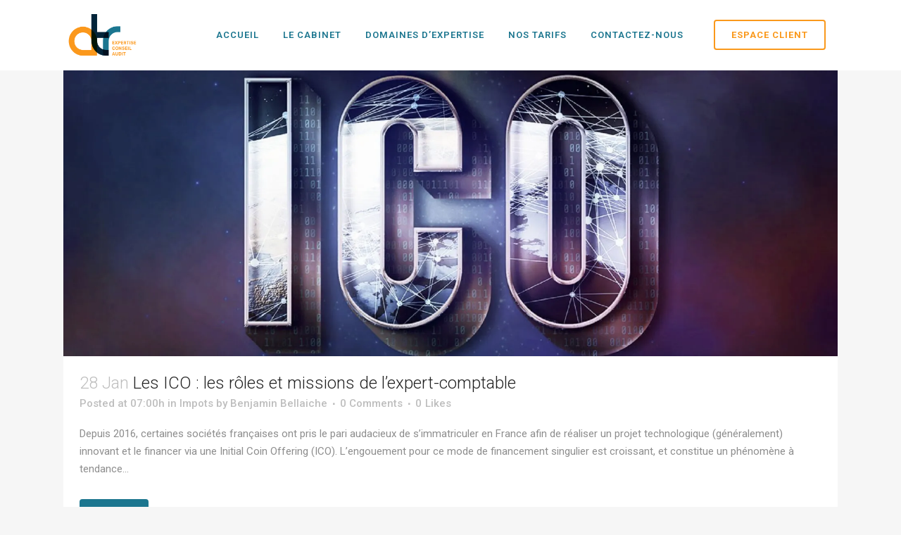

--- FILE ---
content_type: text/html; charset=UTF-8
request_url: https://www.atr-compta.fr/index.php/author/ben/
body_size: 18959
content:
<!DOCTYPE html>
<html lang="fr-FR">
<head>
	<meta charset="UTF-8" />
	
				<meta name="viewport" content="width=device-width,initial-scale=1,user-scalable=no">
		
                            <meta name="description" content="ATR est un cabinet d’expertise comptable et de commissariat aux comptes pluridisciplinaire indépendant et membre de l’Ordre des Experts Comptables depuis plus de 30 ans.">
            
                            <meta name="keywords" content="comptabilité,comptable,cabinet,expert,champs,marne,77,benjamin,bellaiche,francois,">
                        <link rel="shortcut icon" type="image/x-icon" href="https://www.atr-compta.fr/wp-content/uploads/2018/12/Logo-colors-50x50.png">
            <link rel="apple-touch-icon" href="https://www.atr-compta.fr/wp-content/uploads/2018/12/Logo-colors-50x50.png"/>
        
	<link rel="profile" href="https://gmpg.org/xfn/11" />
	<link rel="pingback" href="https://www.atr-compta.fr/xmlrpc.php" />

	<meta name='robots' content='index, follow, max-image-preview:large, max-snippet:-1, max-video-preview:-1' />

	<!-- This site is optimized with the Yoast SEO plugin v24.6 - https://yoast.com/wordpress/plugins/seo/ -->
	<title>Benjamin Bellaiche, auteur sur ATR-Compta</title>
	<link rel="canonical" href="https://www.atr-compta.fr/index.php/author/ben/" />
	<meta property="og:locale" content="fr_FR" />
	<meta property="og:type" content="profile" />
	<meta property="og:title" content="Benjamin Bellaiche, auteur sur ATR-Compta" />
	<meta property="og:url" content="https://www.atr-compta.fr/index.php/author/ben/" />
	<meta property="og:site_name" content="ATR-Compta" />
	<meta property="og:image" content="https://secure.gravatar.com/avatar/bb4ff20daba283fe9d1d8703fbf857b3?s=500&d=mm&r=g" />
	<meta name="twitter:card" content="summary_large_image" />
	<script type="application/ld+json" class="yoast-schema-graph">{"@context":"https://schema.org","@graph":[{"@type":"ProfilePage","@id":"https://www.atr-compta.fr/index.php/author/ben/","url":"https://www.atr-compta.fr/index.php/author/ben/","name":"Benjamin Bellaiche, auteur sur ATR-Compta","isPartOf":{"@id":"https://www.atr-compta.fr/#website"},"primaryImageOfPage":{"@id":"https://www.atr-compta.fr/index.php/author/ben/#primaryimage"},"image":{"@id":"https://www.atr-compta.fr/index.php/author/ben/#primaryimage"},"thumbnailUrl":"https://i0.wp.com/www.atr-compta.fr/wp-content/uploads/2019/01/ICO-10-1.jpg?fit=1898%2C700&ssl=1","breadcrumb":{"@id":"https://www.atr-compta.fr/index.php/author/ben/#breadcrumb"},"inLanguage":"fr-FR","potentialAction":[{"@type":"ReadAction","target":["https://www.atr-compta.fr/index.php/author/ben/"]}]},{"@type":"ImageObject","inLanguage":"fr-FR","@id":"https://www.atr-compta.fr/index.php/author/ben/#primaryimage","url":"https://i0.wp.com/www.atr-compta.fr/wp-content/uploads/2019/01/ICO-10-1.jpg?fit=1898%2C700&ssl=1","contentUrl":"https://i0.wp.com/www.atr-compta.fr/wp-content/uploads/2019/01/ICO-10-1.jpg?fit=1898%2C700&ssl=1","width":1898,"height":700},{"@type":"BreadcrumbList","@id":"https://www.atr-compta.fr/index.php/author/ben/#breadcrumb","itemListElement":[{"@type":"ListItem","position":1,"name":"Accueil","item":"https://www.atr-compta.fr/"},{"@type":"ListItem","position":2,"name":"Archives pour Benjamin Bellaiche"}]},{"@type":"WebSite","@id":"https://www.atr-compta.fr/#website","url":"https://www.atr-compta.fr/","name":"ATR-Compta","description":"Expertise - Conseil - Audit","potentialAction":[{"@type":"SearchAction","target":{"@type":"EntryPoint","urlTemplate":"https://www.atr-compta.fr/?s={search_term_string}"},"query-input":{"@type":"PropertyValueSpecification","valueRequired":true,"valueName":"search_term_string"}}],"inLanguage":"fr-FR"},{"@type":"Person","@id":"https://www.atr-compta.fr/#/schema/person/e0762871a77f5d66d9e8766bf95273a0","name":"Benjamin Bellaiche","image":{"@type":"ImageObject","inLanguage":"fr-FR","@id":"https://www.atr-compta.fr/#/schema/person/image/","url":"https://secure.gravatar.com/avatar/a170b647be235e35529902cb4ad2baa60c0e13ef95846a1bd41d606f45d89bf0?s=96&d=mm&r=g","contentUrl":"https://secure.gravatar.com/avatar/a170b647be235e35529902cb4ad2baa60c0e13ef95846a1bd41d606f45d89bf0?s=96&d=mm&r=g","caption":"Benjamin Bellaiche"},"mainEntityOfPage":{"@id":"https://www.atr-compta.fr/index.php/author/ben/"}}]}</script>
	<!-- / Yoast SEO plugin. -->


<link rel='dns-prefetch' href='//www.google.com' />
<link rel='dns-prefetch' href='//stats.wp.com' />
<link rel='dns-prefetch' href='//fonts.googleapis.com' />
<link rel='dns-prefetch' href='//v0.wordpress.com' />
<link rel='dns-prefetch' href='//widgets.wp.com' />
<link rel='dns-prefetch' href='//s0.wp.com' />
<link rel='dns-prefetch' href='//0.gravatar.com' />
<link rel='dns-prefetch' href='//1.gravatar.com' />
<link rel='dns-prefetch' href='//2.gravatar.com' />
<link rel='preconnect' href='//i0.wp.com' />
<link rel='preconnect' href='//c0.wp.com' />
<link rel="alternate" type="application/rss+xml" title="ATR-Compta &raquo; Flux" href="https://www.atr-compta.fr/index.php/feed/" />
<link rel="alternate" type="application/rss+xml" title="ATR-Compta &raquo; Flux des commentaires" href="https://www.atr-compta.fr/index.php/comments/feed/" />
<link rel="alternate" type="application/rss+xml" title="ATR-Compta &raquo; Flux des articles écrits par Benjamin Bellaiche" href="https://www.atr-compta.fr/index.php/author/ben/feed/" />
<style id='wp-img-auto-sizes-contain-inline-css' type='text/css'>
img:is([sizes=auto i],[sizes^="auto," i]){contain-intrinsic-size:3000px 1500px}
/*# sourceURL=wp-img-auto-sizes-contain-inline-css */
</style>
<style id='wp-emoji-styles-inline-css' type='text/css'>

	img.wp-smiley, img.emoji {
		display: inline !important;
		border: none !important;
		box-shadow: none !important;
		height: 1em !important;
		width: 1em !important;
		margin: 0 0.07em !important;
		vertical-align: -0.1em !important;
		background: none !important;
		padding: 0 !important;
	}
/*# sourceURL=wp-emoji-styles-inline-css */
</style>
<style id='wp-block-library-inline-css' type='text/css'>
:root{--wp-block-synced-color:#7a00df;--wp-block-synced-color--rgb:122,0,223;--wp-bound-block-color:var(--wp-block-synced-color);--wp-editor-canvas-background:#ddd;--wp-admin-theme-color:#007cba;--wp-admin-theme-color--rgb:0,124,186;--wp-admin-theme-color-darker-10:#006ba1;--wp-admin-theme-color-darker-10--rgb:0,107,160.5;--wp-admin-theme-color-darker-20:#005a87;--wp-admin-theme-color-darker-20--rgb:0,90,135;--wp-admin-border-width-focus:2px}@media (min-resolution:192dpi){:root{--wp-admin-border-width-focus:1.5px}}.wp-element-button{cursor:pointer}:root .has-very-light-gray-background-color{background-color:#eee}:root .has-very-dark-gray-background-color{background-color:#313131}:root .has-very-light-gray-color{color:#eee}:root .has-very-dark-gray-color{color:#313131}:root .has-vivid-green-cyan-to-vivid-cyan-blue-gradient-background{background:linear-gradient(135deg,#00d084,#0693e3)}:root .has-purple-crush-gradient-background{background:linear-gradient(135deg,#34e2e4,#4721fb 50%,#ab1dfe)}:root .has-hazy-dawn-gradient-background{background:linear-gradient(135deg,#faaca8,#dad0ec)}:root .has-subdued-olive-gradient-background{background:linear-gradient(135deg,#fafae1,#67a671)}:root .has-atomic-cream-gradient-background{background:linear-gradient(135deg,#fdd79a,#004a59)}:root .has-nightshade-gradient-background{background:linear-gradient(135deg,#330968,#31cdcf)}:root .has-midnight-gradient-background{background:linear-gradient(135deg,#020381,#2874fc)}:root{--wp--preset--font-size--normal:16px;--wp--preset--font-size--huge:42px}.has-regular-font-size{font-size:1em}.has-larger-font-size{font-size:2.625em}.has-normal-font-size{font-size:var(--wp--preset--font-size--normal)}.has-huge-font-size{font-size:var(--wp--preset--font-size--huge)}.has-text-align-center{text-align:center}.has-text-align-left{text-align:left}.has-text-align-right{text-align:right}.has-fit-text{white-space:nowrap!important}#end-resizable-editor-section{display:none}.aligncenter{clear:both}.items-justified-left{justify-content:flex-start}.items-justified-center{justify-content:center}.items-justified-right{justify-content:flex-end}.items-justified-space-between{justify-content:space-between}.screen-reader-text{border:0;clip-path:inset(50%);height:1px;margin:-1px;overflow:hidden;padding:0;position:absolute;width:1px;word-wrap:normal!important}.screen-reader-text:focus{background-color:#ddd;clip-path:none;color:#444;display:block;font-size:1em;height:auto;left:5px;line-height:normal;padding:15px 23px 14px;text-decoration:none;top:5px;width:auto;z-index:100000}html :where(.has-border-color){border-style:solid}html :where([style*=border-top-color]){border-top-style:solid}html :where([style*=border-right-color]){border-right-style:solid}html :where([style*=border-bottom-color]){border-bottom-style:solid}html :where([style*=border-left-color]){border-left-style:solid}html :where([style*=border-width]){border-style:solid}html :where([style*=border-top-width]){border-top-style:solid}html :where([style*=border-right-width]){border-right-style:solid}html :where([style*=border-bottom-width]){border-bottom-style:solid}html :where([style*=border-left-width]){border-left-style:solid}html :where(img[class*=wp-image-]){height:auto;max-width:100%}:where(figure){margin:0 0 1em}html :where(.is-position-sticky){--wp-admin--admin-bar--position-offset:var(--wp-admin--admin-bar--height,0px)}@media screen and (max-width:600px){html :where(.is-position-sticky){--wp-admin--admin-bar--position-offset:0px}}

/*# sourceURL=wp-block-library-inline-css */
</style><style id='wp-block-button-inline-css' type='text/css'>
.wp-block-button__link{align-content:center;box-sizing:border-box;cursor:pointer;display:inline-block;height:100%;text-align:center;word-break:break-word}.wp-block-button__link.aligncenter{text-align:center}.wp-block-button__link.alignright{text-align:right}:where(.wp-block-button__link){border-radius:9999px;box-shadow:none;padding:calc(.667em + 2px) calc(1.333em + 2px);text-decoration:none}.wp-block-button[style*=text-decoration] .wp-block-button__link{text-decoration:inherit}.wp-block-buttons>.wp-block-button.has-custom-width{max-width:none}.wp-block-buttons>.wp-block-button.has-custom-width .wp-block-button__link{width:100%}.wp-block-buttons>.wp-block-button.has-custom-font-size .wp-block-button__link{font-size:inherit}.wp-block-buttons>.wp-block-button.wp-block-button__width-25{width:calc(25% - var(--wp--style--block-gap, .5em)*.75)}.wp-block-buttons>.wp-block-button.wp-block-button__width-50{width:calc(50% - var(--wp--style--block-gap, .5em)*.5)}.wp-block-buttons>.wp-block-button.wp-block-button__width-75{width:calc(75% - var(--wp--style--block-gap, .5em)*.25)}.wp-block-buttons>.wp-block-button.wp-block-button__width-100{flex-basis:100%;width:100%}.wp-block-buttons.is-vertical>.wp-block-button.wp-block-button__width-25{width:25%}.wp-block-buttons.is-vertical>.wp-block-button.wp-block-button__width-50{width:50%}.wp-block-buttons.is-vertical>.wp-block-button.wp-block-button__width-75{width:75%}.wp-block-button.is-style-squared,.wp-block-button__link.wp-block-button.is-style-squared{border-radius:0}.wp-block-button.no-border-radius,.wp-block-button__link.no-border-radius{border-radius:0!important}:root :where(.wp-block-button .wp-block-button__link.is-style-outline),:root :where(.wp-block-button.is-style-outline>.wp-block-button__link){border:2px solid;padding:.667em 1.333em}:root :where(.wp-block-button .wp-block-button__link.is-style-outline:not(.has-text-color)),:root :where(.wp-block-button.is-style-outline>.wp-block-button__link:not(.has-text-color)){color:currentColor}:root :where(.wp-block-button .wp-block-button__link.is-style-outline:not(.has-background)),:root :where(.wp-block-button.is-style-outline>.wp-block-button__link:not(.has-background)){background-color:initial;background-image:none}
/*# sourceURL=https://c0.wp.com/c/6.9/wp-includes/blocks/button/style.min.css */
</style>
<style id='wp-block-buttons-inline-css' type='text/css'>
.wp-block-buttons{box-sizing:border-box}.wp-block-buttons.is-vertical{flex-direction:column}.wp-block-buttons.is-vertical>.wp-block-button:last-child{margin-bottom:0}.wp-block-buttons>.wp-block-button{display:inline-block;margin:0}.wp-block-buttons.is-content-justification-left{justify-content:flex-start}.wp-block-buttons.is-content-justification-left.is-vertical{align-items:flex-start}.wp-block-buttons.is-content-justification-center{justify-content:center}.wp-block-buttons.is-content-justification-center.is-vertical{align-items:center}.wp-block-buttons.is-content-justification-right{justify-content:flex-end}.wp-block-buttons.is-content-justification-right.is-vertical{align-items:flex-end}.wp-block-buttons.is-content-justification-space-between{justify-content:space-between}.wp-block-buttons.aligncenter{text-align:center}.wp-block-buttons:not(.is-content-justification-space-between,.is-content-justification-right,.is-content-justification-left,.is-content-justification-center) .wp-block-button.aligncenter{margin-left:auto;margin-right:auto;width:100%}.wp-block-buttons[style*=text-decoration] .wp-block-button,.wp-block-buttons[style*=text-decoration] .wp-block-button__link{text-decoration:inherit}.wp-block-buttons.has-custom-font-size .wp-block-button__link{font-size:inherit}.wp-block-buttons .wp-block-button__link{width:100%}.wp-block-button.aligncenter{text-align:center}
/*# sourceURL=https://c0.wp.com/c/6.9/wp-includes/blocks/buttons/style.min.css */
</style>
<style id='global-styles-inline-css' type='text/css'>
:root{--wp--preset--aspect-ratio--square: 1;--wp--preset--aspect-ratio--4-3: 4/3;--wp--preset--aspect-ratio--3-4: 3/4;--wp--preset--aspect-ratio--3-2: 3/2;--wp--preset--aspect-ratio--2-3: 2/3;--wp--preset--aspect-ratio--16-9: 16/9;--wp--preset--aspect-ratio--9-16: 9/16;--wp--preset--color--black: #000000;--wp--preset--color--cyan-bluish-gray: #abb8c3;--wp--preset--color--white: #ffffff;--wp--preset--color--pale-pink: #f78da7;--wp--preset--color--vivid-red: #cf2e2e;--wp--preset--color--luminous-vivid-orange: #ff6900;--wp--preset--color--luminous-vivid-amber: #fcb900;--wp--preset--color--light-green-cyan: #7bdcb5;--wp--preset--color--vivid-green-cyan: #00d084;--wp--preset--color--pale-cyan-blue: #8ed1fc;--wp--preset--color--vivid-cyan-blue: #0693e3;--wp--preset--color--vivid-purple: #9b51e0;--wp--preset--gradient--vivid-cyan-blue-to-vivid-purple: linear-gradient(135deg,rgb(6,147,227) 0%,rgb(155,81,224) 100%);--wp--preset--gradient--light-green-cyan-to-vivid-green-cyan: linear-gradient(135deg,rgb(122,220,180) 0%,rgb(0,208,130) 100%);--wp--preset--gradient--luminous-vivid-amber-to-luminous-vivid-orange: linear-gradient(135deg,rgb(252,185,0) 0%,rgb(255,105,0) 100%);--wp--preset--gradient--luminous-vivid-orange-to-vivid-red: linear-gradient(135deg,rgb(255,105,0) 0%,rgb(207,46,46) 100%);--wp--preset--gradient--very-light-gray-to-cyan-bluish-gray: linear-gradient(135deg,rgb(238,238,238) 0%,rgb(169,184,195) 100%);--wp--preset--gradient--cool-to-warm-spectrum: linear-gradient(135deg,rgb(74,234,220) 0%,rgb(151,120,209) 20%,rgb(207,42,186) 40%,rgb(238,44,130) 60%,rgb(251,105,98) 80%,rgb(254,248,76) 100%);--wp--preset--gradient--blush-light-purple: linear-gradient(135deg,rgb(255,206,236) 0%,rgb(152,150,240) 100%);--wp--preset--gradient--blush-bordeaux: linear-gradient(135deg,rgb(254,205,165) 0%,rgb(254,45,45) 50%,rgb(107,0,62) 100%);--wp--preset--gradient--luminous-dusk: linear-gradient(135deg,rgb(255,203,112) 0%,rgb(199,81,192) 50%,rgb(65,88,208) 100%);--wp--preset--gradient--pale-ocean: linear-gradient(135deg,rgb(255,245,203) 0%,rgb(182,227,212) 50%,rgb(51,167,181) 100%);--wp--preset--gradient--electric-grass: linear-gradient(135deg,rgb(202,248,128) 0%,rgb(113,206,126) 100%);--wp--preset--gradient--midnight: linear-gradient(135deg,rgb(2,3,129) 0%,rgb(40,116,252) 100%);--wp--preset--font-size--small: 13px;--wp--preset--font-size--medium: 20px;--wp--preset--font-size--large: 36px;--wp--preset--font-size--x-large: 42px;--wp--preset--spacing--20: 0.44rem;--wp--preset--spacing--30: 0.67rem;--wp--preset--spacing--40: 1rem;--wp--preset--spacing--50: 1.5rem;--wp--preset--spacing--60: 2.25rem;--wp--preset--spacing--70: 3.38rem;--wp--preset--spacing--80: 5.06rem;--wp--preset--shadow--natural: 6px 6px 9px rgba(0, 0, 0, 0.2);--wp--preset--shadow--deep: 12px 12px 50px rgba(0, 0, 0, 0.4);--wp--preset--shadow--sharp: 6px 6px 0px rgba(0, 0, 0, 0.2);--wp--preset--shadow--outlined: 6px 6px 0px -3px rgb(255, 255, 255), 6px 6px rgb(0, 0, 0);--wp--preset--shadow--crisp: 6px 6px 0px rgb(0, 0, 0);}:where(.is-layout-flex){gap: 0.5em;}:where(.is-layout-grid){gap: 0.5em;}body .is-layout-flex{display: flex;}.is-layout-flex{flex-wrap: wrap;align-items: center;}.is-layout-flex > :is(*, div){margin: 0;}body .is-layout-grid{display: grid;}.is-layout-grid > :is(*, div){margin: 0;}:where(.wp-block-columns.is-layout-flex){gap: 2em;}:where(.wp-block-columns.is-layout-grid){gap: 2em;}:where(.wp-block-post-template.is-layout-flex){gap: 1.25em;}:where(.wp-block-post-template.is-layout-grid){gap: 1.25em;}.has-black-color{color: var(--wp--preset--color--black) !important;}.has-cyan-bluish-gray-color{color: var(--wp--preset--color--cyan-bluish-gray) !important;}.has-white-color{color: var(--wp--preset--color--white) !important;}.has-pale-pink-color{color: var(--wp--preset--color--pale-pink) !important;}.has-vivid-red-color{color: var(--wp--preset--color--vivid-red) !important;}.has-luminous-vivid-orange-color{color: var(--wp--preset--color--luminous-vivid-orange) !important;}.has-luminous-vivid-amber-color{color: var(--wp--preset--color--luminous-vivid-amber) !important;}.has-light-green-cyan-color{color: var(--wp--preset--color--light-green-cyan) !important;}.has-vivid-green-cyan-color{color: var(--wp--preset--color--vivid-green-cyan) !important;}.has-pale-cyan-blue-color{color: var(--wp--preset--color--pale-cyan-blue) !important;}.has-vivid-cyan-blue-color{color: var(--wp--preset--color--vivid-cyan-blue) !important;}.has-vivid-purple-color{color: var(--wp--preset--color--vivid-purple) !important;}.has-black-background-color{background-color: var(--wp--preset--color--black) !important;}.has-cyan-bluish-gray-background-color{background-color: var(--wp--preset--color--cyan-bluish-gray) !important;}.has-white-background-color{background-color: var(--wp--preset--color--white) !important;}.has-pale-pink-background-color{background-color: var(--wp--preset--color--pale-pink) !important;}.has-vivid-red-background-color{background-color: var(--wp--preset--color--vivid-red) !important;}.has-luminous-vivid-orange-background-color{background-color: var(--wp--preset--color--luminous-vivid-orange) !important;}.has-luminous-vivid-amber-background-color{background-color: var(--wp--preset--color--luminous-vivid-amber) !important;}.has-light-green-cyan-background-color{background-color: var(--wp--preset--color--light-green-cyan) !important;}.has-vivid-green-cyan-background-color{background-color: var(--wp--preset--color--vivid-green-cyan) !important;}.has-pale-cyan-blue-background-color{background-color: var(--wp--preset--color--pale-cyan-blue) !important;}.has-vivid-cyan-blue-background-color{background-color: var(--wp--preset--color--vivid-cyan-blue) !important;}.has-vivid-purple-background-color{background-color: var(--wp--preset--color--vivid-purple) !important;}.has-black-border-color{border-color: var(--wp--preset--color--black) !important;}.has-cyan-bluish-gray-border-color{border-color: var(--wp--preset--color--cyan-bluish-gray) !important;}.has-white-border-color{border-color: var(--wp--preset--color--white) !important;}.has-pale-pink-border-color{border-color: var(--wp--preset--color--pale-pink) !important;}.has-vivid-red-border-color{border-color: var(--wp--preset--color--vivid-red) !important;}.has-luminous-vivid-orange-border-color{border-color: var(--wp--preset--color--luminous-vivid-orange) !important;}.has-luminous-vivid-amber-border-color{border-color: var(--wp--preset--color--luminous-vivid-amber) !important;}.has-light-green-cyan-border-color{border-color: var(--wp--preset--color--light-green-cyan) !important;}.has-vivid-green-cyan-border-color{border-color: var(--wp--preset--color--vivid-green-cyan) !important;}.has-pale-cyan-blue-border-color{border-color: var(--wp--preset--color--pale-cyan-blue) !important;}.has-vivid-cyan-blue-border-color{border-color: var(--wp--preset--color--vivid-cyan-blue) !important;}.has-vivid-purple-border-color{border-color: var(--wp--preset--color--vivid-purple) !important;}.has-vivid-cyan-blue-to-vivid-purple-gradient-background{background: var(--wp--preset--gradient--vivid-cyan-blue-to-vivid-purple) !important;}.has-light-green-cyan-to-vivid-green-cyan-gradient-background{background: var(--wp--preset--gradient--light-green-cyan-to-vivid-green-cyan) !important;}.has-luminous-vivid-amber-to-luminous-vivid-orange-gradient-background{background: var(--wp--preset--gradient--luminous-vivid-amber-to-luminous-vivid-orange) !important;}.has-luminous-vivid-orange-to-vivid-red-gradient-background{background: var(--wp--preset--gradient--luminous-vivid-orange-to-vivid-red) !important;}.has-very-light-gray-to-cyan-bluish-gray-gradient-background{background: var(--wp--preset--gradient--very-light-gray-to-cyan-bluish-gray) !important;}.has-cool-to-warm-spectrum-gradient-background{background: var(--wp--preset--gradient--cool-to-warm-spectrum) !important;}.has-blush-light-purple-gradient-background{background: var(--wp--preset--gradient--blush-light-purple) !important;}.has-blush-bordeaux-gradient-background{background: var(--wp--preset--gradient--blush-bordeaux) !important;}.has-luminous-dusk-gradient-background{background: var(--wp--preset--gradient--luminous-dusk) !important;}.has-pale-ocean-gradient-background{background: var(--wp--preset--gradient--pale-ocean) !important;}.has-electric-grass-gradient-background{background: var(--wp--preset--gradient--electric-grass) !important;}.has-midnight-gradient-background{background: var(--wp--preset--gradient--midnight) !important;}.has-small-font-size{font-size: var(--wp--preset--font-size--small) !important;}.has-medium-font-size{font-size: var(--wp--preset--font-size--medium) !important;}.has-large-font-size{font-size: var(--wp--preset--font-size--large) !important;}.has-x-large-font-size{font-size: var(--wp--preset--font-size--x-large) !important;}
/*# sourceURL=global-styles-inline-css */
</style>

<style id='classic-theme-styles-inline-css' type='text/css'>
/*! This file is auto-generated */
.wp-block-button__link{color:#fff;background-color:#32373c;border-radius:9999px;box-shadow:none;text-decoration:none;padding:calc(.667em + 2px) calc(1.333em + 2px);font-size:1.125em}.wp-block-file__button{background:#32373c;color:#fff;text-decoration:none}
/*# sourceURL=/wp-includes/css/classic-themes.min.css */
</style>
<link rel='stylesheet' id='contact-form-7-css' href='https://www.atr-compta.fr/wp-content/plugins/contact-form-7/includes/css/styles.css?ver=6.0.5' type='text/css' media='all' />
<link rel='stylesheet' id='mediaelement-css' href='https://c0.wp.com/c/6.9/wp-includes/js/mediaelement/mediaelementplayer-legacy.min.css' type='text/css' media='all' />
<link rel='stylesheet' id='wp-mediaelement-css' href='https://c0.wp.com/c/6.9/wp-includes/js/mediaelement/wp-mediaelement.min.css' type='text/css' media='all' />
<link rel='stylesheet' id='bridge-default-style-css' href='https://www.atr-compta.fr/wp-content/themes/bridge/style.css?ver=091c06a3f4cb7a4d7ee9a80a64ccc825' type='text/css' media='all' />
<link rel='stylesheet' id='bridge-qode-font_awesome-css' href='https://www.atr-compta.fr/wp-content/themes/bridge/css/font-awesome/css/font-awesome.min.css?ver=091c06a3f4cb7a4d7ee9a80a64ccc825' type='text/css' media='all' />
<link rel='stylesheet' id='bridge-qode-font_elegant-css' href='https://www.atr-compta.fr/wp-content/themes/bridge/css/elegant-icons/style.min.css?ver=091c06a3f4cb7a4d7ee9a80a64ccc825' type='text/css' media='all' />
<link rel='stylesheet' id='bridge-qode-linea_icons-css' href='https://www.atr-compta.fr/wp-content/themes/bridge/css/linea-icons/style.css?ver=091c06a3f4cb7a4d7ee9a80a64ccc825' type='text/css' media='all' />
<link rel='stylesheet' id='bridge-qode-dripicons-css' href='https://www.atr-compta.fr/wp-content/themes/bridge/css/dripicons/dripicons.css?ver=091c06a3f4cb7a4d7ee9a80a64ccc825' type='text/css' media='all' />
<link rel='stylesheet' id='bridge-qode-kiko-css' href='https://www.atr-compta.fr/wp-content/themes/bridge/css/kiko/kiko-all.css?ver=091c06a3f4cb7a4d7ee9a80a64ccc825' type='text/css' media='all' />
<link rel='stylesheet' id='bridge-qode-font_awesome_5-css' href='https://www.atr-compta.fr/wp-content/themes/bridge/css/font-awesome-5/css/font-awesome-5.min.css?ver=091c06a3f4cb7a4d7ee9a80a64ccc825' type='text/css' media='all' />
<link rel='stylesheet' id='bridge-stylesheet-css' href='https://www.atr-compta.fr/wp-content/themes/bridge/css/stylesheet.min.css?ver=091c06a3f4cb7a4d7ee9a80a64ccc825' type='text/css' media='all' />
<style id='bridge-stylesheet-inline-css' type='text/css'>
   .archive.disabled_footer_top .footer_top_holder, .archive.disabled_footer_bottom .footer_bottom_holder { display: none;}


/*# sourceURL=bridge-stylesheet-inline-css */
</style>
<link rel='stylesheet' id='bridge-print-css' href='https://www.atr-compta.fr/wp-content/themes/bridge/css/print.css?ver=091c06a3f4cb7a4d7ee9a80a64ccc825' type='text/css' media='all' />
<link rel='stylesheet' id='bridge-style-dynamic-css' href='https://www.atr-compta.fr/wp-content/themes/bridge/css/style_dynamic_callback.php?ver=091c06a3f4cb7a4d7ee9a80a64ccc825' type='text/css' media='all' />
<link rel='stylesheet' id='bridge-responsive-css' href='https://www.atr-compta.fr/wp-content/themes/bridge/css/responsive.min.css?ver=091c06a3f4cb7a4d7ee9a80a64ccc825' type='text/css' media='all' />
<link rel='stylesheet' id='bridge-style-dynamic-responsive-css' href='https://www.atr-compta.fr/wp-content/themes/bridge/css/style_dynamic_responsive_callback.php?ver=091c06a3f4cb7a4d7ee9a80a64ccc825' type='text/css' media='all' />
<style id='bridge-style-dynamic-responsive-inline-css' type='text/css'>
.footer_top h5{
margin-bottom: 0
}
nav.main_menu {
width:700px
}
nav.main_menu ul {
display: -webkit-inline-box;
}
.widget_text {
text-align:center;
}
.q_social_icon_holder.normal_social {
    margin: 0 4px;
}
.footer_top .four_columns .column4 .column_inner>div {
    margin: 0 0 0 0px;
}

@media only screen and (max-width: 1060px){

}
.blog_holder.single_image_title_post article .itp_post_text .post_text_inner {
    padding: 32px 0 0;
    max-width: 1200px;
    margin:auto;
}
 #footer-adress {
    float: left;
    display: block;
    width: 100%;
    margin:0 0 0 15px;
}
.footer_top .widget_nav_menu ul li {
padding: 0 0 12px;
}

@media only screen and (max-width:1200px){
.blog_holder.single_image_title_post article .itp_post_text .post_text_inner {
margin-right:25px;
margin-left:25px;
}
}

@media only screen and (max-width: 1060px){

.blog_holder.single_image_title_post article h1 {
font-size:20pt;
line-height:22pt
}

.title.title_size_small h1{
     font-size: 30px;
     line-height: 35px;
     }
}

/* Conteneur principal */
.ec-logo {
    position: relative;
    width: 127px;
    margin: 0 0 10px 0;
}
/* Image originale */
.ec-logo .image {
 display: block;
 width: 100%;
 height: auto;
}

/* Overlay */
.ec-logo .hover {
 position: absolute;
 top: 0;
 height: 100%;
 width: 100%;
 opacity: 0;
 transition: .5s ease;
}
/* Apparition overlay sur passage souris */
.ec-logo:hover .hover {
 opacity: 1;
}
/*# sourceURL=bridge-style-dynamic-responsive-inline-css */
</style>
<link rel='stylesheet' id='js_composer_front-css' href='https://www.atr-compta.fr/wp-content/plugins/js_composer/assets/css/js_composer.min.css?ver=8.2' type='text/css' media='all' />
<link rel='stylesheet' id='bridge-style-handle-google-fonts-css' href='https://fonts.googleapis.com/css?family=Raleway%3A100%2C200%2C300%2C400%2C500%2C600%2C700%2C800%2C900%2C100italic%2C300italic%2C400italic%2C700italic%7CRoboto%3A100%2C200%2C300%2C400%2C500%2C600%2C700%2C800%2C900%2C100italic%2C300italic%2C400italic%2C700italic&#038;subset=latin%2Clatin-ext&#038;ver=1.0.0' type='text/css' media='all' />
<link rel='stylesheet' id='jetpack_likes-css' href='https://c0.wp.com/p/jetpack/14.4/modules/likes/style.css' type='text/css' media='all' />
<link rel='stylesheet' id='bridge-core-dashboard-style-css' href='https://www.atr-compta.fr/wp-content/plugins/bridge-core/modules/core-dashboard/assets/css/core-dashboard.min.css?ver=091c06a3f4cb7a4d7ee9a80a64ccc825' type='text/css' media='all' />
<style id='akismet-widget-style-inline-css' type='text/css'>

			.a-stats {
				--akismet-color-mid-green: #357b49;
				--akismet-color-white: #fff;
				--akismet-color-light-grey: #f6f7f7;

				max-width: 350px;
				width: auto;
			}

			.a-stats * {
				all: unset;
				box-sizing: border-box;
			}

			.a-stats strong {
				font-weight: 600;
			}

			.a-stats a.a-stats__link,
			.a-stats a.a-stats__link:visited,
			.a-stats a.a-stats__link:active {
				background: var(--akismet-color-mid-green);
				border: none;
				box-shadow: none;
				border-radius: 8px;
				color: var(--akismet-color-white);
				cursor: pointer;
				display: block;
				font-family: -apple-system, BlinkMacSystemFont, 'Segoe UI', 'Roboto', 'Oxygen-Sans', 'Ubuntu', 'Cantarell', 'Helvetica Neue', sans-serif;
				font-weight: 500;
				padding: 12px;
				text-align: center;
				text-decoration: none;
				transition: all 0.2s ease;
			}

			/* Extra specificity to deal with TwentyTwentyOne focus style */
			.widget .a-stats a.a-stats__link:focus {
				background: var(--akismet-color-mid-green);
				color: var(--akismet-color-white);
				text-decoration: none;
			}

			.a-stats a.a-stats__link:hover {
				filter: brightness(110%);
				box-shadow: 0 4px 12px rgba(0, 0, 0, 0.06), 0 0 2px rgba(0, 0, 0, 0.16);
			}

			.a-stats .count {
				color: var(--akismet-color-white);
				display: block;
				font-size: 1.5em;
				line-height: 1.4;
				padding: 0 13px;
				white-space: nowrap;
			}
		
/*# sourceURL=akismet-widget-style-inline-css */
</style>
<script type="text/javascript" src="https://c0.wp.com/c/6.9/wp-includes/js/jquery/jquery.min.js" id="jquery-core-js"></script>
<script type="text/javascript" src="https://c0.wp.com/c/6.9/wp-includes/js/jquery/jquery-migrate.min.js" id="jquery-migrate-js"></script>
<script type="text/javascript" data-jetpack-boost="ignore" src="//www.atr-compta.fr/wp-content/plugins/revslider/sr6/assets/js/rbtools.min.js?ver=6.7.29" async id="tp-tools-js"></script>
<script type="text/javascript" data-jetpack-boost="ignore" src="//www.atr-compta.fr/wp-content/plugins/revslider/sr6/assets/js/rs6.min.js?ver=6.7.35" async id="revmin-js"></script>
<script></script><link rel="https://api.w.org/" href="https://www.atr-compta.fr/index.php/wp-json/" /><link rel="alternate" title="JSON" type="application/json" href="https://www.atr-compta.fr/index.php/wp-json/wp/v2/users/2" /><link rel="EditURI" type="application/rsd+xml" title="RSD" href="https://www.atr-compta.fr/xmlrpc.php?rsd" />
	<style>img#wpstats{display:none}</style>
		<style type="text/css">.recentcomments a{display:inline !important;padding:0 !important;margin:0 !important;}</style><meta name="generator" content="Powered by WPBakery Page Builder - drag and drop page builder for WordPress."/>
<meta name="generator" content="Powered by Slider Revolution 6.7.35 - responsive, Mobile-Friendly Slider Plugin for WordPress with comfortable drag and drop interface." />
<script data-jetpack-boost="ignore">function setREVStartSize(e){
			//window.requestAnimationFrame(function() {
				window.RSIW = window.RSIW===undefined ? window.innerWidth : window.RSIW;
				window.RSIH = window.RSIH===undefined ? window.innerHeight : window.RSIH;
				try {
					var pw = document.getElementById(e.c).parentNode.offsetWidth,
						newh;
					pw = pw===0 || isNaN(pw) || (e.l=="fullwidth" || e.layout=="fullwidth") ? window.RSIW : pw;
					e.tabw = e.tabw===undefined ? 0 : parseInt(e.tabw);
					e.thumbw = e.thumbw===undefined ? 0 : parseInt(e.thumbw);
					e.tabh = e.tabh===undefined ? 0 : parseInt(e.tabh);
					e.thumbh = e.thumbh===undefined ? 0 : parseInt(e.thumbh);
					e.tabhide = e.tabhide===undefined ? 0 : parseInt(e.tabhide);
					e.thumbhide = e.thumbhide===undefined ? 0 : parseInt(e.thumbhide);
					e.mh = e.mh===undefined || e.mh=="" || e.mh==="auto" ? 0 : parseInt(e.mh,0);
					if(e.layout==="fullscreen" || e.l==="fullscreen")
						newh = Math.max(e.mh,window.RSIH);
					else{
						e.gw = Array.isArray(e.gw) ? e.gw : [e.gw];
						for (var i in e.rl) if (e.gw[i]===undefined || e.gw[i]===0) e.gw[i] = e.gw[i-1];
						e.gh = e.el===undefined || e.el==="" || (Array.isArray(e.el) && e.el.length==0)? e.gh : e.el;
						e.gh = Array.isArray(e.gh) ? e.gh : [e.gh];
						for (var i in e.rl) if (e.gh[i]===undefined || e.gh[i]===0) e.gh[i] = e.gh[i-1];
											
						var nl = new Array(e.rl.length),
							ix = 0,
							sl;
						e.tabw = e.tabhide>=pw ? 0 : e.tabw;
						e.thumbw = e.thumbhide>=pw ? 0 : e.thumbw;
						e.tabh = e.tabhide>=pw ? 0 : e.tabh;
						e.thumbh = e.thumbhide>=pw ? 0 : e.thumbh;
						for (var i in e.rl) nl[i] = e.rl[i]<window.RSIW ? 0 : e.rl[i];
						sl = nl[0];
						for (var i in nl) if (sl>nl[i] && nl[i]>0) { sl = nl[i]; ix=i;}
						var m = pw>(e.gw[ix]+e.tabw+e.thumbw) ? 1 : (pw-(e.tabw+e.thumbw)) / (e.gw[ix]);
						newh =  (e.gh[ix] * m) + (e.tabh + e.thumbh);
					}
					var el = document.getElementById(e.c);
					if (el!==null && el) el.style.height = newh+"px";
					el = document.getElementById(e.c+"_wrapper");
					if (el!==null && el) {
						el.style.height = newh+"px";
						el.style.display = "block";
					}
				} catch(e){
					console.log("Failure at Presize of Slider:" + e)
				}
			//});
		  };</script>
		<style type="text/css" id="wp-custom-css">
			.wp-block-button__link {
	color:#fa991c !important;
	border: 2px solid #fa991c !important;
}
.wp-block-button__link:hover {
	color:#ffffff !important;
	background:#fa991c !important;
}		</style>
		<noscript><style> .wpb_animate_when_almost_visible { opacity: 1; }</style></noscript><link rel='stylesheet' id='rs-plugin-settings-css' href='//www.atr-compta.fr/wp-content/plugins/revslider/sr6/assets/css/rs6.css?ver=6.7.35' type='text/css' media='all' />
<style id='rs-plugin-settings-inline-css' type='text/css'>
#rs-demo-id {}
/*# sourceURL=rs-plugin-settings-inline-css */
</style>
</head>

<body data-rsssl=1 class="archive author author-ben author-2 wp-theme-bridge bridge-core-3.3.3 qode-optimizer-1.0.4  qode_grid_1300 footer_responsive_adv qode-theme-ver-30.8.6 qode-theme-bridge qode_advanced_footer_responsive_1000 qode_header_in_grid wpb-js-composer js-comp-ver-8.2 vc_responsive" itemscope itemtype="http://schema.org/WebPage">




<div class="wrapper">
	<div class="wrapper_inner">

    
		<!-- Google Analytics start -->
					<script>
				var _gaq = _gaq || [];
				_gaq.push(['_setAccount', 'UA-132485032-1']);
				_gaq.push(['_trackPageview']);

				(function() {
					var ga = document.createElement('script'); ga.type = 'text/javascript'; ga.async = true;
					ga.src = ('https:' == document.location.protocol ? 'https://ssl' : 'http://www') + '.google-analytics.com/ga.js';
					var s = document.getElementsByTagName('script')[0]; s.parentNode.insertBefore(ga, s);
				})();
			</script>
				<!-- Google Analytics end -->

		
	<header class=" centered_logo_animate scroll_header_top_area  stick scrolled_not_transparent page_header">
	<div class="header_inner clearfix">
				<div class="header_top_bottom_holder">
			
			<div class="header_bottom clearfix" style='' >
								<div class="container">
					<div class="container_inner clearfix">
																				<div class="header_inner_left">
																	<div class="mobile_menu_button">
		<span>
			<i class="qode_icon_font_awesome fa fa-bars " ></i>		</span>
	</div>
								<div class="logo_wrapper" >
	<div class="q_logo">
		<a itemprop="url" href="https://www.atr-compta.fr/" >
             <img itemprop="image" class="normal" src="https://www.atr-compta.fr/wp-content/uploads/2018/12/Logo-colors-200x160.png" alt="Logo"> 			 <img itemprop="image" class="light" src="https://www.atr-compta.fr/wp-content/uploads/2018/12/Logo-colors-100x80.png" alt="Logo"/> 			 <img itemprop="image" class="dark" src="https://www.atr-compta.fr/wp-content/uploads/2018/12/Logo-white-200x160-Copy.png" alt="Logo"/> 			 <img itemprop="image" class="sticky" src="https://www.atr-compta.fr/wp-content/uploads/2018/12/Logo-white-200x160-Copy.png" alt="Logo"/> 			 <img itemprop="image" class="mobile" src="https://www.atr-compta.fr/wp-content/uploads/2018/12/Logo-colors-200x160.png" alt="Logo"/> 					</a>
	</div>
	</div>															</div>
															<div class="header_inner_right">
									<div class="side_menu_button_wrapper right">
																					<div class="header_bottom_right_widget_holder"><div class="header_bottom_widget widget_block">
<div class="wp-block-buttons is-layout-flex wp-block-buttons-is-layout-flex">
<div class="wp-block-button is-style-fill"><a class="wp-block-button__link wp-element-button" href="https://app.pennylane.com/auth/login" target="_blank" rel="noreferrer noopener">ESPACE CLIENT</a></div>
</div>
</div></div>
																														<div class="side_menu_button">
																																	
										</div>
									</div>
								</div>
							
							
							<nav class="main_menu drop_down center">
								<ul id="menu-accueil" class=""><li id="nav-menu-item-55" class="menu-item menu-item-type-post_type menu-item-object-page menu-item-home  narrow"><a href="https://www.atr-compta.fr/" class=""><i class="menu_icon blank fa"></i><span>Accueil<span class="underline_dash"></span></span><span class="plus"></span></a></li>
<li id="nav-menu-item-53" class="menu-item menu-item-type-post_type menu-item-object-page  narrow"><a href="https://www.atr-compta.fr/index.php/qui-sommes-nous-2/" class=""><i class="menu_icon blank fa"></i><span>Le Cabinet<span class="underline_dash"></span></span><span class="plus"></span></a></li>
<li id="nav-menu-item-153" class="menu-item menu-item-type-post_type menu-item-object-page  narrow"><a href="https://www.atr-compta.fr/index.php/domaines-dexpertise-2/" class=""><i class="menu_icon blank fa"></i><span>Domaines d&rsquo;expertise<span class="underline_dash"></span></span><span class="plus"></span></a></li>
<li id="nav-menu-item-54" class="menu-item menu-item-type-post_type menu-item-object-page  narrow"><a href="https://www.atr-compta.fr/index.php/nos-tarifs/" class=""><i class="menu_icon blank fa"></i><span>Nos Tarifs<span class="underline_dash"></span></span><span class="plus"></span></a></li>
<li id="nav-menu-item-50" class="menu-item menu-item-type-post_type menu-item-object-page menu-item-has-children  has_sub narrow"><a href="https://www.atr-compta.fr/index.php/contactez-nous/" class=""><i class="menu_icon blank fa"></i><span>Contactez-nous<span class="underline_dash"></span></span><span class="plus"></span></a>
<div class="second"><div class="inner"><ul>
	<li id="nav-menu-item-51" class="menu-item menu-item-type-post_type menu-item-object-page "><a href="https://www.atr-compta.fr/index.php/nous-rejoindre/" class=""><i class="menu_icon blank fa"></i><span>Nous rejoindre</span><span class="plus"></span></a></li>
</ul></div></div>
</li>
</ul>							</nav>
														<nav class="mobile_menu">
	<ul id="menu-accueil-1" class=""><li id="mobile-menu-item-55" class="menu-item menu-item-type-post_type menu-item-object-page menu-item-home "><a href="https://www.atr-compta.fr/" class=""><span>Accueil</span></a><span class="mobile_arrow"><i class="fa fa-angle-right"></i><i class="fa fa-angle-down"></i></span></li>
<li id="mobile-menu-item-53" class="menu-item menu-item-type-post_type menu-item-object-page "><a href="https://www.atr-compta.fr/index.php/qui-sommes-nous-2/" class=""><span>Le Cabinet</span></a><span class="mobile_arrow"><i class="fa fa-angle-right"></i><i class="fa fa-angle-down"></i></span></li>
<li id="mobile-menu-item-153" class="menu-item menu-item-type-post_type menu-item-object-page "><a href="https://www.atr-compta.fr/index.php/domaines-dexpertise-2/" class=""><span>Domaines d&rsquo;expertise</span></a><span class="mobile_arrow"><i class="fa fa-angle-right"></i><i class="fa fa-angle-down"></i></span></li>
<li id="mobile-menu-item-54" class="menu-item menu-item-type-post_type menu-item-object-page "><a href="https://www.atr-compta.fr/index.php/nos-tarifs/" class=""><span>Nos Tarifs</span></a><span class="mobile_arrow"><i class="fa fa-angle-right"></i><i class="fa fa-angle-down"></i></span></li>
<li id="mobile-menu-item-50" class="menu-item menu-item-type-post_type menu-item-object-page menu-item-has-children  has_sub"><a href="https://www.atr-compta.fr/index.php/contactez-nous/" class=""><span>Contactez-nous</span></a><span class="mobile_arrow"><i class="fa fa-angle-right"></i><i class="fa fa-angle-down"></i></span>
<ul class="sub_menu">
	<li id="mobile-menu-item-51" class="menu-item menu-item-type-post_type menu-item-object-page "><a href="https://www.atr-compta.fr/index.php/nous-rejoindre/" class=""><span>Nous rejoindre</span></a><span class="mobile_arrow"><i class="fa fa-angle-right"></i><i class="fa fa-angle-down"></i></span></li>
</ul>
</li>
</ul></nav>																				</div>
					</div>
									</div>
			</div>
		</div>

</header>	<a id="back_to_top" href="#">
        <span class="fa-stack">
            <i class="qode_icon_font_awesome fa fa-arrow-up " ></i>        </span>
	</a>
	
	
    
    	
    
    <div class="content ">
        <div class="content_inner  ">
    
	
			<div class="title_outer animate_title_area with_image"    data-height="400"style="opacity:0;height:100px;">
		<div class="title title_size_small  position_left " style="height:400px;">
			<div class="image not_responsive"></div>
										<div class="title_holder"  >
					<div class="container">
						<div class="container_inner clearfix">
								<div class="title_subtitle_holder" style="padding-top:100px;">
                                                                									<div class="title_subtitle_holder_inner">
																																					<h1 ><span>Author: Benjamin Bellaiche</span></h1>
																				
																																														</div>
								                                                            </div>
						</div>
					</div>
				</div>
								</div>
			</div>
		<div class="container">
            			<div class="container_inner default_template_holder clearfix">
									<div class="blog_holder blog_large_image">

	
    <!--if template name is defined than it is used our template and we can use query '$blog_query'-->
    
        <!--otherwise it is archive or category page and we don't have query-->
                    		<article id="post-308" class="post-308 post type-post status-publish format-standard has-post-thumbnail hentry category-impots tag-11 tag-85 tag-aide tag-assistance tag-atr tag-audit tag-benefice tag-bitcoin tag-blockchain tag-cabinet tag-champs tag-charge tag-charges tag-compta tag-comptabilite tag-comptable tag-compte tag-conseil tag-credit tag-ether tag-exedent tag-expert tag-expert-comptable tag-expertise tag-fiscal tag-fond tag-ico tag-impot tag-levee tag-marne tag-prelevement tag-produit tag-resultat tag-ripple tag-social tag-source tag-sur tag-taxe tag-token tag-tvs">
			<div class="post_content_holder">
									<div class="post_image">
						<a itemprop="url" href="https://www.atr-compta.fr/index.php/2019/01/28/les-ico-les-roles-et-missions-de-lexpert-comptable/" title="Les ICO : les rôles et missions de l’expert-comptable">
							<img width="1898" height="700" src="https://i0.wp.com/www.atr-compta.fr/wp-content/uploads/2019/01/ICO-10-1.jpg?fit=1898%2C700&amp;ssl=1" class="attachment-full size-full wp-post-image" alt="" decoding="async" fetchpriority="high" srcset="https://i0.wp.com/www.atr-compta.fr/wp-content/uploads/2019/01/ICO-10-1.jpg?w=1898&amp;ssl=1 1898w, https://i0.wp.com/www.atr-compta.fr/wp-content/uploads/2019/01/ICO-10-1.jpg?resize=300%2C111&amp;ssl=1 300w, https://i0.wp.com/www.atr-compta.fr/wp-content/uploads/2019/01/ICO-10-1.jpg?resize=768%2C283&amp;ssl=1 768w, https://i0.wp.com/www.atr-compta.fr/wp-content/uploads/2019/01/ICO-10-1.jpg?resize=1024%2C378&amp;ssl=1 1024w, https://i0.wp.com/www.atr-compta.fr/wp-content/uploads/2019/01/ICO-10-1.jpg?resize=700%2C258&amp;ssl=1 700w" sizes="(max-width: 1898px) 100vw, 1898px" />						</a>
					</div>
								<div class="post_text">
					<div class="post_text_inner">
						<h2 itemprop="name" class="entry_title"><span itemprop="dateCreated" class="date entry_date updated">28 Jan<meta itemprop="interactionCount" content="UserComments: 0"/></span> <a itemprop="url" href="https://www.atr-compta.fr/index.php/2019/01/28/les-ico-les-roles-et-missions-de-lexpert-comptable/" title="Les ICO : les rôles et missions de l’expert-comptable">Les ICO : les rôles et missions de l’expert-comptable</a></h2>
						<div class="post_info">
							<span class="time">Posted at 07:00h</span>
							in <a href="https://www.atr-compta.fr/index.php/category/impots/" rel="category tag">Impots</a>                                                            <span class="post_author">
                                    by                                    <a itemprop="author" class="post_author_link" href="https://www.atr-compta.fr/index.php/author/ben/">Benjamin Bellaiche</a>
                                </span>
                            															<span class="dots"><i class="fa fa-square"></i></span><a itemprop="url" class="post_comments" href="https://www.atr-compta.fr/index.php/2019/01/28/les-ico-les-roles-et-missions-de-lexpert-comptable/#respond" target="_self">0 Comments</a>
																							<span class="dots"><i class="fa fa-square"></i></span><div class="blog_like">
									<a  href="#" class="qode-like" id="qode-like-308" title="Like this">0<span>  Likes</span></a>								</div>
																				</div>

                        <p itemprop="description" class="post_excerpt">Depuis 2016, certaines sociétés françaises ont pris le pari audacieux de s’immatriculer en France afin de réaliser un projet technologique (généralement) innovant et le financer via une Initial Coin Offering (ICO). L’engouement pour ce mode de financement singulier est croissant, et constitue un phénomène à tendance...</p>                                <div class="post_more">
                                    <a itemprop="url" href="https://www.atr-compta.fr/index.php/2019/01/28/les-ico-les-roles-et-missions-de-lexpert-comptable/" class="qbutton small">Read More</a>
                                </div>
                            					</div>
				</div>
			</div>
		</article>
		

                    		<article id="post-292" class="post-292 post type-post status-publish format-standard has-post-thumbnail hentry category-immobilier tag-11 tag-atr tag-audit tag-benefice tag-cabinet tag-champs tag-charge tag-charges tag-compta tag-comptabilite tag-comptable tag-compte tag-conseil tag-exedent tag-expert tag-expertise tag-fiscal tag-foncier tag-fonciere tag-immobilier tag-impot tag-marne tag-produit tag-resultat tag-revenu tag-sci tag-social tag-sur tag-taxe tag-tvs">
			<div class="post_content_holder">
									<div class="post_image">
						<a itemprop="url" href="https://www.atr-compta.fr/index.php/2019/01/25/quels-sont-les-avantages-de-la-sci/" title="Quels sont les avantages de la SCI ?">
							<img width="1898" height="700" src="https://i0.wp.com/www.atr-compta.fr/wp-content/uploads/2019/01/mark-hang-fung-so-496628-unsplash.jpg?fit=1898%2C700&amp;ssl=1" class="attachment-full size-full wp-post-image" alt="Immobilier" decoding="async" srcset="https://i0.wp.com/www.atr-compta.fr/wp-content/uploads/2019/01/mark-hang-fung-so-496628-unsplash.jpg?w=1898&amp;ssl=1 1898w, https://i0.wp.com/www.atr-compta.fr/wp-content/uploads/2019/01/mark-hang-fung-so-496628-unsplash.jpg?resize=300%2C111&amp;ssl=1 300w, https://i0.wp.com/www.atr-compta.fr/wp-content/uploads/2019/01/mark-hang-fung-so-496628-unsplash.jpg?resize=768%2C283&amp;ssl=1 768w, https://i0.wp.com/www.atr-compta.fr/wp-content/uploads/2019/01/mark-hang-fung-so-496628-unsplash.jpg?resize=1024%2C378&amp;ssl=1 1024w, https://i0.wp.com/www.atr-compta.fr/wp-content/uploads/2019/01/mark-hang-fung-so-496628-unsplash.jpg?resize=700%2C258&amp;ssl=1 700w" sizes="(max-width: 1898px) 100vw, 1898px" />						</a>
					</div>
								<div class="post_text">
					<div class="post_text_inner">
						<h2 itemprop="name" class="entry_title"><span itemprop="dateCreated" class="date entry_date updated">25 Jan<meta itemprop="interactionCount" content="UserComments: 0"/></span> <a itemprop="url" href="https://www.atr-compta.fr/index.php/2019/01/25/quels-sont-les-avantages-de-la-sci/" title="Quels sont les avantages de la SCI ?">Quels sont les avantages de la SCI ?</a></h2>
						<div class="post_info">
							<span class="time">Posted at 07:00h</span>
							in <a href="https://www.atr-compta.fr/index.php/category/impots/immobilier/" rel="category tag">Immobilier</a>                                                            <span class="post_author">
                                    by                                    <a itemprop="author" class="post_author_link" href="https://www.atr-compta.fr/index.php/author/ben/">Benjamin Bellaiche</a>
                                </span>
                            															<span class="dots"><i class="fa fa-square"></i></span><a itemprop="url" class="post_comments" href="https://www.atr-compta.fr/index.php/2019/01/25/quels-sont-les-avantages-de-la-sci/#respond" target="_self">0 Comments</a>
																							<span class="dots"><i class="fa fa-square"></i></span><div class="blog_like">
									<a  href="#" class="qode-like" id="qode-like-292" title="Like this">0<span>  Likes</span></a>								</div>
																				</div>

                        <p itemprop="description" class="post_excerpt">Au sens large, la société civile immobilière désigne l’ensemble des sociétés civiles ayant pour objet de gérer un patrimoine immobilier dont elle est directement propriétaire, les associés détenant uniquement des parts sociales.
&nbsp;
1. De quoi s’agit-il&nbsp;?
La SCI est avant tout une société civile dont l’actif est...</p>                                <div class="post_more">
                                    <a itemprop="url" href="https://www.atr-compta.fr/index.php/2019/01/25/quels-sont-les-avantages-de-la-sci/" class="qbutton small">Read More</a>
                                </div>
                            					</div>
				</div>
			</div>
		</article>
		

                    		<article id="post-270" class="post-270 post type-post status-publish format-standard has-post-thumbnail hentry category-charges-sociales tag-11 tag-acompte tag-atr tag-audit tag-bulletin tag-champs tag-charges tag-cice tag-competitivite tag-comptable tag-conseil tag-cotisations tag-employeurs tag-expert tag-expertise tag-impot tag-marne tag-paie tag-paye tag-prelevement tag-retraite tag-salaires tag-social tag-source tag-sur tag-urssaf tag-variable">
			<div class="post_content_holder">
									<div class="post_image">
						<a itemprop="url" href="https://www.atr-compta.fr/index.php/2019/01/18/changements-sur-les-bulletins-de-paye-en-2019/" title="Changements sur les bulletins de paye en 2019">
							<img width="1900" height="700" src="https://i0.wp.com/www.atr-compta.fr/wp-content/uploads/2019/01/rawpixel-780494-unsplash-2.jpg?fit=1900%2C700&amp;ssl=1" class="attachment-full size-full wp-post-image" alt="BULLETIN PAIE SOCIAL CABINET ATR EXPERT COMPTABLE" decoding="async" srcset="https://i0.wp.com/www.atr-compta.fr/wp-content/uploads/2019/01/rawpixel-780494-unsplash-2.jpg?w=1900&amp;ssl=1 1900w, https://i0.wp.com/www.atr-compta.fr/wp-content/uploads/2019/01/rawpixel-780494-unsplash-2.jpg?resize=300%2C111&amp;ssl=1 300w, https://i0.wp.com/www.atr-compta.fr/wp-content/uploads/2019/01/rawpixel-780494-unsplash-2.jpg?resize=768%2C283&amp;ssl=1 768w, https://i0.wp.com/www.atr-compta.fr/wp-content/uploads/2019/01/rawpixel-780494-unsplash-2.jpg?resize=1024%2C377&amp;ssl=1 1024w, https://i0.wp.com/www.atr-compta.fr/wp-content/uploads/2019/01/rawpixel-780494-unsplash-2.jpg?resize=700%2C258&amp;ssl=1 700w" sizes="(max-width: 1900px) 100vw, 1900px" />						</a>
					</div>
								<div class="post_text">
					<div class="post_text_inner">
						<h2 itemprop="name" class="entry_title"><span itemprop="dateCreated" class="date entry_date updated">18 Jan<meta itemprop="interactionCount" content="UserComments: 0"/></span> <a itemprop="url" href="https://www.atr-compta.fr/index.php/2019/01/18/changements-sur-les-bulletins-de-paye-en-2019/" title="Changements sur les bulletins de paye en 2019">Changements sur les bulletins de paye en 2019</a></h2>
						<div class="post_info">
							<span class="time">Posted at 13:22h</span>
							in <a href="https://www.atr-compta.fr/index.php/category/charges-sociales/" rel="category tag">Charges sociales</a>                                                            <span class="post_author">
                                    by                                    <a itemprop="author" class="post_author_link" href="https://www.atr-compta.fr/index.php/author/ben/">Benjamin Bellaiche</a>
                                </span>
                            															<span class="dots"><i class="fa fa-square"></i></span><a itemprop="url" class="post_comments" href="https://www.atr-compta.fr/index.php/2019/01/18/changements-sur-les-bulletins-de-paye-en-2019/#respond" target="_self">0 Comments</a>
																							<span class="dots"><i class="fa fa-square"></i></span><div class="blog_like">
									<a  href="#" class="qode-like" id="qode-like-270" title="Like this">0<span>  Likes</span></a>								</div>
																				</div>

                        <p itemprop="description" class="post_excerpt">Le début de l’année 2019 va être marqué par plusieurs changements d’importance en paye, qui auront une incidence directe sur la présentation du bulletin de salaire. Tour d’horizon des changements à venir.
Le prélèvement à la source de l’impôt sur le revenu
À partir de 2019, le...</p>                                <div class="post_more">
                                    <a itemprop="url" href="https://www.atr-compta.fr/index.php/2019/01/18/changements-sur-les-bulletins-de-paye-en-2019/" class="qbutton small">Read More</a>
                                </div>
                            					</div>
				</div>
			</div>
		</article>
		

                    		<article id="post-210" class="post-210 post type-post status-publish format-standard has-post-thumbnail hentry category-impots tag-11 tag-impots tag-janvier tag-prelevement tag-source">
			<div class="post_content_holder">
									<div class="post_image">
						<a itemprop="url" href="https://www.atr-compta.fr/index.php/2019/01/15/le-prelevement-a-la-source/" title="Le prélèvement à la source">
							<img width="1902" height="700" src="https://i0.wp.com/www.atr-compta.fr/wp-content/uploads/2019/01/Header-article3.jpg?fit=1902%2C700&amp;ssl=1" class="attachment-full size-full wp-post-image" alt="" decoding="async" loading="lazy" srcset="https://i0.wp.com/www.atr-compta.fr/wp-content/uploads/2019/01/Header-article3.jpg?w=1902&amp;ssl=1 1902w, https://i0.wp.com/www.atr-compta.fr/wp-content/uploads/2019/01/Header-article3.jpg?resize=300%2C110&amp;ssl=1 300w, https://i0.wp.com/www.atr-compta.fr/wp-content/uploads/2019/01/Header-article3.jpg?resize=768%2C283&amp;ssl=1 768w, https://i0.wp.com/www.atr-compta.fr/wp-content/uploads/2019/01/Header-article3.jpg?resize=1024%2C377&amp;ssl=1 1024w, https://i0.wp.com/www.atr-compta.fr/wp-content/uploads/2019/01/Header-article3.jpg?resize=700%2C258&amp;ssl=1 700w" sizes="auto, (max-width: 1902px) 100vw, 1902px" />						</a>
					</div>
								<div class="post_text">
					<div class="post_text_inner">
						<h2 itemprop="name" class="entry_title"><span itemprop="dateCreated" class="date entry_date updated">15 Jan<meta itemprop="interactionCount" content="UserComments: 0"/></span> <a itemprop="url" href="https://www.atr-compta.fr/index.php/2019/01/15/le-prelevement-a-la-source/" title="Le prélèvement à la source">Le prélèvement à la source</a></h2>
						<div class="post_info">
							<span class="time">Posted at 13:15h</span>
							in <a href="https://www.atr-compta.fr/index.php/category/impots/" rel="category tag">Impots</a>                                                            <span class="post_author">
                                    by                                    <a itemprop="author" class="post_author_link" href="https://www.atr-compta.fr/index.php/author/ben/">Benjamin Bellaiche</a>
                                </span>
                            															<span class="dots"><i class="fa fa-square"></i></span><a itemprop="url" class="post_comments" href="https://www.atr-compta.fr/index.php/2019/01/15/le-prelevement-a-la-source/#respond" target="_self">0 Comments</a>
																							<span class="dots"><i class="fa fa-square"></i></span><div class="blog_like">
									<a  href="#" class="qode-like" id="qode-like-210" title="Like this">0<span>  Likes</span></a>								</div>
																				</div>

                        <p itemprop="description" class="post_excerpt">À compter du 1e Janvier 2019, lors de chaque versement de salaires, vous devez effectuer un prélèvement à la source (P.A.S.) d'impôt sur le revenu sous forme de retenue, puis la déclaration et le reversement du P.A.S. à l'administration fiscale....</p>                                <div class="post_more">
                                    <a itemprop="url" href="https://www.atr-compta.fr/index.php/2019/01/15/le-prelevement-a-la-source/" class="qbutton small">Read More</a>
                                </div>
                            					</div>
				</div>
			</div>
		</article>
		

                    		<article id="post-204" class="post-204 post type-post status-publish format-standard has-post-thumbnail hentry category-charges-sociales tag-1er tag-11 tag-agirc tag-allegement tag-arcco tag-assurance tag-charges tag-cice tag-cits tag-competitivite tag-cotisations tag-credit tag-emploi tag-employeurs tag-impot tag-janvier tag-remplacement tag-salaires tag-smic tag-sociales tag-tax">
			<div class="post_content_holder">
									<div class="post_image">
						<a itemprop="url" href="https://www.atr-compta.fr/index.php/2019/01/15/la-suppression-du-cice/" title="La suppression du CICE">
							<img width="1902" height="700" src="https://i0.wp.com/www.atr-compta.fr/wp-content/uploads/2019/01/Header-article2.jpg?fit=1902%2C700&amp;ssl=1" class="attachment-full size-full wp-post-image" alt="" decoding="async" loading="lazy" srcset="https://i0.wp.com/www.atr-compta.fr/wp-content/uploads/2019/01/Header-article2.jpg?w=1902&amp;ssl=1 1902w, https://i0.wp.com/www.atr-compta.fr/wp-content/uploads/2019/01/Header-article2.jpg?resize=300%2C110&amp;ssl=1 300w, https://i0.wp.com/www.atr-compta.fr/wp-content/uploads/2019/01/Header-article2.jpg?resize=768%2C283&amp;ssl=1 768w, https://i0.wp.com/www.atr-compta.fr/wp-content/uploads/2019/01/Header-article2.jpg?resize=1024%2C377&amp;ssl=1 1024w, https://i0.wp.com/www.atr-compta.fr/wp-content/uploads/2019/01/Header-article2.jpg?resize=700%2C258&amp;ssl=1 700w" sizes="auto, (max-width: 1902px) 100vw, 1902px" />						</a>
					</div>
								<div class="post_text">
					<div class="post_text_inner">
						<h2 itemprop="name" class="entry_title"><span itemprop="dateCreated" class="date entry_date updated">15 Jan<meta itemprop="interactionCount" content="UserComments: 0"/></span> <a itemprop="url" href="https://www.atr-compta.fr/index.php/2019/01/15/la-suppression-du-cice/" title="La suppression du CICE">La suppression du CICE</a></h2>
						<div class="post_info">
							<span class="time">Posted at 13:08h</span>
							in <a href="https://www.atr-compta.fr/index.php/category/charges-sociales/" rel="category tag">Charges sociales</a>                                                            <span class="post_author">
                                    by                                    <a itemprop="author" class="post_author_link" href="https://www.atr-compta.fr/index.php/author/ben/">Benjamin Bellaiche</a>
                                </span>
                            															<span class="dots"><i class="fa fa-square"></i></span><a itemprop="url" class="post_comments" href="https://www.atr-compta.fr/index.php/2019/01/15/la-suppression-du-cice/#respond" target="_self">0 Comments</a>
																							<span class="dots"><i class="fa fa-square"></i></span><div class="blog_like">
									<a  href="#" class="qode-like" id="qode-like-204" title="Like this">1<span>  Like</span></a>								</div>
																				</div>

                        <p itemprop="description" class="post_excerpt">Le crédit d’impôt pour la compétitivité et l’emploi (CICE) et le crédit d’impôt de la taxe sur les salaires (CITS) sont remplacés par une baisse pérenne des cotisations sociales....</p>                                <div class="post_more">
                                    <a itemprop="url" href="https://www.atr-compta.fr/index.php/2019/01/15/la-suppression-du-cice/" class="qbutton small">Read More</a>
                                </div>
                            					</div>
				</div>
			</div>
		</article>
		

                    		<article id="post-194" class="post-194 post type-post status-publish format-standard has-post-thumbnail hentry category-impots tag-11 tag-acompte tag-aide tag-atr tag-champs tag-comptable tag-conseil tag-cotisations tag-credit tag-domicile tag-dons tag-expert tag-expertise tag-impot tag-impots tag-janvier tag-marne tag-prelevement tag-retraite tag-smic tag-source tag-urssaf">
			<div class="post_content_holder">
									<div class="post_image">
						<a itemprop="url" href="https://www.atr-compta.fr/index.php/2019/01/15/prelevement-a-la-source/" title="Prélèvement à la source : Crédit impôt">
							<img width="1902" height="700" src="https://i0.wp.com/www.atr-compta.fr/wp-content/uploads/2019/01/Header-article1.jpg?fit=1902%2C700&amp;ssl=1" class="attachment-full size-full wp-post-image" alt="" decoding="async" loading="lazy" srcset="https://i0.wp.com/www.atr-compta.fr/wp-content/uploads/2019/01/Header-article1.jpg?w=1902&amp;ssl=1 1902w, https://i0.wp.com/www.atr-compta.fr/wp-content/uploads/2019/01/Header-article1.jpg?resize=300%2C110&amp;ssl=1 300w, https://i0.wp.com/www.atr-compta.fr/wp-content/uploads/2019/01/Header-article1.jpg?resize=768%2C283&amp;ssl=1 768w, https://i0.wp.com/www.atr-compta.fr/wp-content/uploads/2019/01/Header-article1.jpg?resize=1024%2C377&amp;ssl=1 1024w, https://i0.wp.com/www.atr-compta.fr/wp-content/uploads/2019/01/Header-article1.jpg?resize=700%2C258&amp;ssl=1 700w" sizes="auto, (max-width: 1902px) 100vw, 1902px" />						</a>
					</div>
								<div class="post_text">
					<div class="post_text_inner">
						<h2 itemprop="name" class="entry_title"><span itemprop="dateCreated" class="date entry_date updated">15 Jan<meta itemprop="interactionCount" content="UserComments: 0"/></span> <a itemprop="url" href="https://www.atr-compta.fr/index.php/2019/01/15/prelevement-a-la-source/" title="Prélèvement à la source : Crédit impôt">Prélèvement à la source : Crédit impôt</a></h2>
						<div class="post_info">
							<span class="time">Posted at 12:49h</span>
							in <a href="https://www.atr-compta.fr/index.php/category/impots/" rel="category tag">Impots</a>                                                            <span class="post_author">
                                    by                                    <a itemprop="author" class="post_author_link" href="https://www.atr-compta.fr/index.php/author/ben/">Benjamin Bellaiche</a>
                                </span>
                            															<span class="dots"><i class="fa fa-square"></i></span><a itemprop="url" class="post_comments" href="https://www.atr-compta.fr/index.php/2019/01/15/prelevement-a-la-source/#respond" target="_self">0 Comments</a>
																							<span class="dots"><i class="fa fa-square"></i></span><div class="blog_like">
									<a  href="#" class="qode-like" id="qode-like-194" title="Like this">2<span>  Likes</span></a>								</div>
																				</div>

                        <p itemprop="description" class="post_excerpt">Depuis le 15 janvier 2019, les personnes qui ont déclaré en 2018 des dépenses ouvrant droit à des réductions ou des crédits d’impôt reçoivent un acompte de 60 %....</p>                                <div class="post_more">
                                    <a itemprop="url" href="https://www.atr-compta.fr/index.php/2019/01/15/prelevement-a-la-source/" class="qbutton small">Read More</a>
                                </div>
                            					</div>
				</div>
			</div>
		</article>
		

                                                                                                </div>
							</div>
            		</div>
		
	</div>
</div>



	<footer >
		<div class="footer_inner clearfix">
				<div class="footer_top_holder">
            			<div class="footer_top">
								<div class="container">
					<div class="container_inner">
																	<div class="four_columns clearfix">
								<div class="column1 footer_col1">
									<div class="column_inner">
										<div id="custom_html-2" class="widget_text widget widget_custom_html"><div class="textwidget custom-html-widget"><div id="footer-adress">
	<img data-recalc-dims="1" src="https://i0.wp.com/www.atr-compta.fr/wp-content/uploads/2018/12/Logo-white-200x160-Copy.png?w=1060&#038;ssl=1" alt="Logo" align=left style="height: 100%;">	</div>
<p style="text-align:left;padding:20px 0 0 15px;line-height:17pt;">
	7 rue Albert Einstein
<br>77420 Champs-sur-marne<br>
<i class="fa fa-at" style="color:white;text-align:left; align:left;font-size:15pt;width:20px;"></i><a href="mailto:contact@atr-compta.fr" style="text-decoration:none; text-align:left !important; text-transform:lowercase;padding-left:5px;vertical-align:text-bottom;"> contact@atr-compta.fr</a>
<br><i class="fa fa-phone" style="color:white;text-align:left;width:20px;font-size:15pt;"></i><a href="tel:+33171331280" style="text-decoration:none; text-align:left !important;padding-left:5px;vertical-align:text-bottom;"> +33 (0)1 71 33 12 80</a><br>
<i class="fa fa-fax" style="color:white; text-align:left;font-size:15pt;width:20px"></i>
<a href="fax:+33171331289" style="text-decoration:none;padding-left:5px;vertical-align:text-bottom;"> +33 (0)1 71 33 12 89</a>
</p></div></div>									</div>
								</div>
								<div class="column2 footer_col2">
									<div class="column_inner">
										
		<div id="recent-posts-3" class="widget widget_recent_entries">
		<h5>Actus</h5>
		<ul>
											<li>
					<a href="https://www.atr-compta.fr/index.php/2019/01/28/les-ico-les-roles-et-missions-de-lexpert-comptable/">Les ICO : les rôles et missions de l’expert-comptable</a>
											<span class="post-date">28 janvier 2019</span>
									</li>
											<li>
					<a href="https://www.atr-compta.fr/index.php/2019/01/25/quels-sont-les-avantages-de-la-sci/">Quels sont les avantages de la SCI ?</a>
											<span class="post-date">25 janvier 2019</span>
									</li>
											<li>
					<a href="https://www.atr-compta.fr/index.php/2019/01/18/changements-sur-les-bulletins-de-paye-en-2019/">Changements sur les bulletins de paye en 2019</a>
											<span class="post-date">18 janvier 2019</span>
									</li>
											<li>
					<a href="https://www.atr-compta.fr/index.php/2019/01/15/le-prelevement-a-la-source/">Le prélèvement à la source</a>
											<span class="post-date">15 janvier 2019</span>
									</li>
											<li>
					<a href="https://www.atr-compta.fr/index.php/2019/01/15/la-suppression-du-cice/">La suppression du CICE</a>
											<span class="post-date">15 janvier 2019</span>
									</li>
					</ul>

		</div>									</div>
								</div>
								<div class="column3 footer_col3">
									<div class="column_inner">
										<div id="nav_menu-2" class="widget widget_nav_menu"><h5>Liens utiles</h5><div class="menu-footer-container"><ul id="menu-footer" class="menu"><li id="menu-item-223" class="menu-item menu-item-type-post_type menu-item-object-page menu-item-223"><a href="https://www.atr-compta.fr/index.php/actualites/">Actualités</a></li>
<li id="menu-item-229" class="menu-item menu-item-type-post_type menu-item-object-page menu-item-229"><a href="https://www.atr-compta.fr/index.php/qui-sommes-nous-2/">Le Cabinet</a></li>
<li id="menu-item-226" class="menu-item menu-item-type-post_type menu-item-object-page menu-item-226"><a href="https://www.atr-compta.fr/index.php/contactez-nous/">Contactez-nous</a></li>
<li id="menu-item-227" class="menu-item menu-item-type-post_type menu-item-object-page menu-item-227"><a href="https://www.atr-compta.fr/index.php/nous-rejoindre/">Nous rejoindre</a></li>
<li id="menu-item-224" class="menu-item menu-item-type-post_type menu-item-object-page menu-item-privacy-policy menu-item-224"><a rel="privacy-policy" href="https://www.atr-compta.fr/index.php/mentions-legales/">Mentions légales</a></li>
</ul></div></div>									</div>
								</div>
								<div class="column4 footer_col4">
									<div class="column_inner">
										<div id="custom_html-4" class="widget_text widget widget_custom_html"><div class="textwidget custom-html-widget"><h5 style="text-align:left;">
	Suivez nous
</h5></div></div><span class='q_social_icon_holder normal_social' data-color=#1c768f data-hover-color=#fa991c><a itemprop='url' href='https://www.facebook.com/ATRAUDIT/' target='_blank'><i class="qode_icon_font_awesome fa fa-facebook-square  simple_social" style="color: #1c768f;font-size: 20px;" ></i></a></span><span class='q_social_icon_holder normal_social' data-color=#1c768f data-hover-color=#fa991c><a itemprop='url' href='https://twitter.com/AtrAudit' target='_blank'><i class="qode_icon_font_awesome fa fa-twitter-square  simple_social" style="color: #1c768f;font-size: 20px;" ></i></a></span><span class='q_social_icon_holder normal_social' data-color=#1c768f data-hover-color=#fa991c><a itemprop='url' href='https://www.linkedin.com/company/atr-audit-technique-revision/' target='_blank'><i class="qode_icon_font_awesome fa fa-linkedin-square  simple_social" style="color: #1c768f;font-size: 20px;" ></i></a></span><span class='q_social_icon_holder normal_social' data-color=#1c768f data-hover-color=#fa991c><a itemprop='url' href='https://www.instagram.com/atr_expertise_conseil_audit/?hr=fr' target='_blank'><i class="qode_icon_font_awesome fa fa-instagram  simple_social" style="color: #1c768f;font-size: 20px;" ></i></a></span><div id="custom_html-5" class="widget_text widget widget_custom_html"><div class="textwidget custom-html-widget"><div class="ec-logo">
 <img data-recalc-dims="1" class="image" src="https://i0.wp.com/www.atr-compta.fr/wp-content/uploads/2019/01/logo-expert-bw.png?w=1060&#038;ssl=1" alt="Ordre des Experts-comptables"/>
 <div class="hover">
  <img class="image" src="/wp-content/uploads/2019/01/logo-expert-color.png" alt="Ordre des Experts-comptables"/>
 </div>
</div></div></div>									</div>
								</div>
							</div>
															</div>
				</div>
							</div>
					</div>
							<div class="footer_bottom_holder">
                									<div class="footer_bottom">
				<div class="textwidget custom-html-widget">Copyright ©ATR 2025 - Site web réalisé par <a href="https://www.davidbrothers.fr" style="text-decoration:none; color:white;" target="_blank">David Brothers Agency</a></div>			</div>
								</div>
				</div>
	</footer>
		
</div>
</div>

		<script>
			window.RS_MODULES = window.RS_MODULES || {};
			window.RS_MODULES.modules = window.RS_MODULES.modules || {};
			window.RS_MODULES.waiting = window.RS_MODULES.waiting || [];
			window.RS_MODULES.defered = false;
			window.RS_MODULES.moduleWaiting = window.RS_MODULES.moduleWaiting || {};
			window.RS_MODULES.type = 'compiled';
		</script>
		<script type="speculationrules">
{"prefetch":[{"source":"document","where":{"and":[{"href_matches":"/*"},{"not":{"href_matches":["/wp-*.php","/wp-admin/*","/wp-content/uploads/*","/wp-content/*","/wp-content/plugins/*","/wp-content/themes/bridge/*","/*\\?(.+)"]}},{"not":{"selector_matches":"a[rel~=\"nofollow\"]"}},{"not":{"selector_matches":".no-prefetch, .no-prefetch a"}}]},"eagerness":"conservative"}]}
</script>
<script type="text/javascript" src="https://c0.wp.com/c/6.9/wp-includes/js/dist/hooks.min.js" id="wp-hooks-js"></script>
<script type="text/javascript" src="https://c0.wp.com/c/6.9/wp-includes/js/dist/i18n.min.js" id="wp-i18n-js"></script>
<script type="text/javascript" id="wp-i18n-js-after">
/* <![CDATA[ */
wp.i18n.setLocaleData( { 'text direction\u0004ltr': [ 'ltr' ] } );
//# sourceURL=wp-i18n-js-after
/* ]]> */
</script>
<script type="text/javascript" src="https://www.atr-compta.fr/wp-content/plugins/contact-form-7/includes/swv/js/index.js?ver=6.0.5" id="swv-js"></script>
<script type="text/javascript" id="contact-form-7-js-translations">
/* <![CDATA[ */
( function( domain, translations ) {
	var localeData = translations.locale_data[ domain ] || translations.locale_data.messages;
	localeData[""].domain = domain;
	wp.i18n.setLocaleData( localeData, domain );
} )( "contact-form-7", {"translation-revision-date":"2025-02-06 12:02:14+0000","generator":"GlotPress\/4.0.1","domain":"messages","locale_data":{"messages":{"":{"domain":"messages","plural-forms":"nplurals=2; plural=n > 1;","lang":"fr"},"This contact form is placed in the wrong place.":["Ce formulaire de contact est plac\u00e9 dans un mauvais endroit."],"Error:":["Erreur\u00a0:"]}},"comment":{"reference":"includes\/js\/index.js"}} );
//# sourceURL=contact-form-7-js-translations
/* ]]> */
</script>
<script type="text/javascript" id="contact-form-7-js-before">
/* <![CDATA[ */
var wpcf7 = {
    "api": {
        "root": "https:\/\/www.atr-compta.fr\/index.php\/wp-json\/",
        "namespace": "contact-form-7\/v1"
    },
    "cached": 1
};
//# sourceURL=contact-form-7-js-before
/* ]]> */
</script>
<script type="text/javascript" src="https://www.atr-compta.fr/wp-content/plugins/contact-form-7/includes/js/index.js?ver=6.0.5" id="contact-form-7-js"></script>
<script type="text/javascript" src="https://c0.wp.com/c/6.9/wp-includes/js/jquery/ui/core.min.js" id="jquery-ui-core-js"></script>
<script type="text/javascript" src="https://c0.wp.com/c/6.9/wp-includes/js/jquery/ui/accordion.min.js" id="jquery-ui-accordion-js"></script>
<script type="text/javascript" src="https://c0.wp.com/c/6.9/wp-includes/js/jquery/ui/menu.min.js" id="jquery-ui-menu-js"></script>
<script type="text/javascript" src="https://c0.wp.com/c/6.9/wp-includes/js/dist/dom-ready.min.js" id="wp-dom-ready-js"></script>
<script type="text/javascript" id="wp-a11y-js-translations">
/* <![CDATA[ */
( function( domain, translations ) {
	var localeData = translations.locale_data[ domain ] || translations.locale_data.messages;
	localeData[""].domain = domain;
	wp.i18n.setLocaleData( localeData, domain );
} )( "default", {"translation-revision-date":"2025-12-10 11:15:06+0000","generator":"GlotPress\/4.0.3","domain":"messages","locale_data":{"messages":{"":{"domain":"messages","plural-forms":"nplurals=2; plural=n > 1;","lang":"fr"},"Notifications":["Notifications"]}},"comment":{"reference":"wp-includes\/js\/dist\/a11y.js"}} );
//# sourceURL=wp-a11y-js-translations
/* ]]> */
</script>
<script type="text/javascript" src="https://c0.wp.com/c/6.9/wp-includes/js/dist/a11y.min.js" id="wp-a11y-js"></script>
<script type="text/javascript" src="https://c0.wp.com/c/6.9/wp-includes/js/jquery/ui/autocomplete.min.js" id="jquery-ui-autocomplete-js"></script>
<script type="text/javascript" src="https://c0.wp.com/c/6.9/wp-includes/js/jquery/ui/controlgroup.min.js" id="jquery-ui-controlgroup-js"></script>
<script type="text/javascript" src="https://c0.wp.com/c/6.9/wp-includes/js/jquery/ui/checkboxradio.min.js" id="jquery-ui-checkboxradio-js"></script>
<script type="text/javascript" src="https://c0.wp.com/c/6.9/wp-includes/js/jquery/ui/button.min.js" id="jquery-ui-button-js"></script>
<script type="text/javascript" src="https://c0.wp.com/c/6.9/wp-includes/js/jquery/ui/datepicker.min.js" id="jquery-ui-datepicker-js"></script>
<script type="text/javascript" id="jquery-ui-datepicker-js-after">
/* <![CDATA[ */
jQuery(function(jQuery){jQuery.datepicker.setDefaults({"closeText":"Fermer","currentText":"Aujourd\u2019hui","monthNames":["janvier","f\u00e9vrier","mars","avril","mai","juin","juillet","ao\u00fbt","septembre","octobre","novembre","d\u00e9cembre"],"monthNamesShort":["Jan","F\u00e9v","Mar","Avr","Mai","Juin","Juil","Ao\u00fbt","Sep","Oct","Nov","D\u00e9c"],"nextText":"Suivant","prevText":"Pr\u00e9c\u00e9dent","dayNames":["dimanche","lundi","mardi","mercredi","jeudi","vendredi","samedi"],"dayNamesShort":["dim","lun","mar","mer","jeu","ven","sam"],"dayNamesMin":["D","L","M","M","J","V","S"],"dateFormat":"d MM yy","firstDay":1,"isRTL":false});});
//# sourceURL=jquery-ui-datepicker-js-after
/* ]]> */
</script>
<script type="text/javascript" src="https://c0.wp.com/c/6.9/wp-includes/js/jquery/ui/mouse.min.js" id="jquery-ui-mouse-js"></script>
<script type="text/javascript" src="https://c0.wp.com/c/6.9/wp-includes/js/jquery/ui/resizable.min.js" id="jquery-ui-resizable-js"></script>
<script type="text/javascript" src="https://c0.wp.com/c/6.9/wp-includes/js/jquery/ui/draggable.min.js" id="jquery-ui-draggable-js"></script>
<script type="text/javascript" src="https://c0.wp.com/c/6.9/wp-includes/js/jquery/ui/dialog.min.js" id="jquery-ui-dialog-js"></script>
<script type="text/javascript" src="https://c0.wp.com/c/6.9/wp-includes/js/jquery/ui/droppable.min.js" id="jquery-ui-droppable-js"></script>
<script type="text/javascript" src="https://c0.wp.com/c/6.9/wp-includes/js/jquery/ui/progressbar.min.js" id="jquery-ui-progressbar-js"></script>
<script type="text/javascript" src="https://c0.wp.com/c/6.9/wp-includes/js/jquery/ui/selectable.min.js" id="jquery-ui-selectable-js"></script>
<script type="text/javascript" src="https://c0.wp.com/c/6.9/wp-includes/js/jquery/ui/sortable.min.js" id="jquery-ui-sortable-js"></script>
<script type="text/javascript" src="https://c0.wp.com/c/6.9/wp-includes/js/jquery/ui/slider.min.js" id="jquery-ui-slider-js"></script>
<script type="text/javascript" src="https://c0.wp.com/c/6.9/wp-includes/js/jquery/ui/spinner.min.js" id="jquery-ui-spinner-js"></script>
<script type="text/javascript" src="https://c0.wp.com/c/6.9/wp-includes/js/jquery/ui/tooltip.min.js" id="jquery-ui-tooltip-js"></script>
<script type="text/javascript" src="https://c0.wp.com/c/6.9/wp-includes/js/jquery/ui/tabs.min.js" id="jquery-ui-tabs-js"></script>
<script type="text/javascript" src="https://c0.wp.com/c/6.9/wp-includes/js/jquery/ui/effect.min.js" id="jquery-effects-core-js"></script>
<script type="text/javascript" src="https://c0.wp.com/c/6.9/wp-includes/js/jquery/ui/effect-blind.min.js" id="jquery-effects-blind-js"></script>
<script type="text/javascript" src="https://c0.wp.com/c/6.9/wp-includes/js/jquery/ui/effect-bounce.min.js" id="jquery-effects-bounce-js"></script>
<script type="text/javascript" src="https://c0.wp.com/c/6.9/wp-includes/js/jquery/ui/effect-clip.min.js" id="jquery-effects-clip-js"></script>
<script type="text/javascript" src="https://c0.wp.com/c/6.9/wp-includes/js/jquery/ui/effect-drop.min.js" id="jquery-effects-drop-js"></script>
<script type="text/javascript" src="https://c0.wp.com/c/6.9/wp-includes/js/jquery/ui/effect-explode.min.js" id="jquery-effects-explode-js"></script>
<script type="text/javascript" src="https://c0.wp.com/c/6.9/wp-includes/js/jquery/ui/effect-fade.min.js" id="jquery-effects-fade-js"></script>
<script type="text/javascript" src="https://c0.wp.com/c/6.9/wp-includes/js/jquery/ui/effect-fold.min.js" id="jquery-effects-fold-js"></script>
<script type="text/javascript" src="https://c0.wp.com/c/6.9/wp-includes/js/jquery/ui/effect-highlight.min.js" id="jquery-effects-highlight-js"></script>
<script type="text/javascript" src="https://c0.wp.com/c/6.9/wp-includes/js/jquery/ui/effect-pulsate.min.js" id="jquery-effects-pulsate-js"></script>
<script type="text/javascript" src="https://c0.wp.com/c/6.9/wp-includes/js/jquery/ui/effect-size.min.js" id="jquery-effects-size-js"></script>
<script type="text/javascript" src="https://c0.wp.com/c/6.9/wp-includes/js/jquery/ui/effect-scale.min.js" id="jquery-effects-scale-js"></script>
<script type="text/javascript" src="https://c0.wp.com/c/6.9/wp-includes/js/jquery/ui/effect-shake.min.js" id="jquery-effects-shake-js"></script>
<script type="text/javascript" src="https://c0.wp.com/c/6.9/wp-includes/js/jquery/ui/effect-slide.min.js" id="jquery-effects-slide-js"></script>
<script type="text/javascript" src="https://c0.wp.com/c/6.9/wp-includes/js/jquery/ui/effect-transfer.min.js" id="jquery-effects-transfer-js"></script>
<script type="text/javascript" src="https://www.atr-compta.fr/wp-content/themes/bridge/js/plugins/doubletaptogo.js?ver=091c06a3f4cb7a4d7ee9a80a64ccc825" id="doubleTapToGo-js"></script>
<script type="text/javascript" src="https://www.atr-compta.fr/wp-content/themes/bridge/js/plugins/modernizr.min.js?ver=091c06a3f4cb7a4d7ee9a80a64ccc825" id="modernizr-js"></script>
<script type="text/javascript" src="https://www.atr-compta.fr/wp-content/themes/bridge/js/plugins/jquery.appear.js?ver=091c06a3f4cb7a4d7ee9a80a64ccc825" id="appear-js"></script>
<script type="text/javascript" src="https://c0.wp.com/c/6.9/wp-includes/js/hoverIntent.min.js" id="hoverIntent-js"></script>
<script type="text/javascript" src="https://www.atr-compta.fr/wp-content/themes/bridge/js/plugins/jquery.prettyPhoto.js?ver=091c06a3f4cb7a4d7ee9a80a64ccc825" id="prettyphoto-js"></script>
<script type="text/javascript" id="mediaelement-core-js-before">
/* <![CDATA[ */
var mejsL10n = {"language":"fr","strings":{"mejs.download-file":"T\u00e9l\u00e9charger le fichier","mejs.install-flash":"Vous utilisez un navigateur qui n\u2019a pas le lecteur Flash activ\u00e9 ou install\u00e9. Veuillez activer votre extension Flash ou t\u00e9l\u00e9charger la derni\u00e8re version \u00e0 partir de cette adresse\u00a0: https://get.adobe.com/flashplayer/","mejs.fullscreen":"Plein \u00e9cran","mejs.play":"Lecture","mejs.pause":"Pause","mejs.time-slider":"Curseur de temps","mejs.time-help-text":"Utilisez les fl\u00e8ches droite/gauche pour avancer d\u2019une seconde, haut/bas pour avancer de dix secondes.","mejs.live-broadcast":"\u00c9mission en direct","mejs.volume-help-text":"Utilisez les fl\u00e8ches haut/bas pour augmenter ou diminuer le volume.","mejs.unmute":"R\u00e9activer le son","mejs.mute":"Muet","mejs.volume-slider":"Curseur de volume","mejs.video-player":"Lecteur vid\u00e9o","mejs.audio-player":"Lecteur audio","mejs.captions-subtitles":"L\u00e9gendes/Sous-titres","mejs.captions-chapters":"Chapitres","mejs.none":"Aucun","mejs.afrikaans":"Afrikaans","mejs.albanian":"Albanais","mejs.arabic":"Arabe","mejs.belarusian":"Bi\u00e9lorusse","mejs.bulgarian":"Bulgare","mejs.catalan":"Catalan","mejs.chinese":"Chinois","mejs.chinese-simplified":"Chinois (simplifi\u00e9)","mejs.chinese-traditional":"Chinois (traditionnel)","mejs.croatian":"Croate","mejs.czech":"Tch\u00e8que","mejs.danish":"Danois","mejs.dutch":"N\u00e9erlandais","mejs.english":"Anglais","mejs.estonian":"Estonien","mejs.filipino":"Filipino","mejs.finnish":"Finnois","mejs.french":"Fran\u00e7ais","mejs.galician":"Galicien","mejs.german":"Allemand","mejs.greek":"Grec","mejs.haitian-creole":"Cr\u00e9ole ha\u00eftien","mejs.hebrew":"H\u00e9breu","mejs.hindi":"Hindi","mejs.hungarian":"Hongrois","mejs.icelandic":"Islandais","mejs.indonesian":"Indon\u00e9sien","mejs.irish":"Irlandais","mejs.italian":"Italien","mejs.japanese":"Japonais","mejs.korean":"Cor\u00e9en","mejs.latvian":"Letton","mejs.lithuanian":"Lituanien","mejs.macedonian":"Mac\u00e9donien","mejs.malay":"Malais","mejs.maltese":"Maltais","mejs.norwegian":"Norv\u00e9gien","mejs.persian":"Perse","mejs.polish":"Polonais","mejs.portuguese":"Portugais","mejs.romanian":"Roumain","mejs.russian":"Russe","mejs.serbian":"Serbe","mejs.slovak":"Slovaque","mejs.slovenian":"Slov\u00e9nien","mejs.spanish":"Espagnol","mejs.swahili":"Swahili","mejs.swedish":"Su\u00e9dois","mejs.tagalog":"Tagalog","mejs.thai":"Thai","mejs.turkish":"Turc","mejs.ukrainian":"Ukrainien","mejs.vietnamese":"Vietnamien","mejs.welsh":"Ga\u00e9lique","mejs.yiddish":"Yiddish"}};
//# sourceURL=mediaelement-core-js-before
/* ]]> */
</script>
<script type="text/javascript" src="https://c0.wp.com/c/6.9/wp-includes/js/mediaelement/mediaelement-and-player.min.js" id="mediaelement-core-js"></script>
<script type="text/javascript" src="https://c0.wp.com/c/6.9/wp-includes/js/mediaelement/mediaelement-migrate.min.js" id="mediaelement-migrate-js"></script>
<script type="text/javascript" id="mediaelement-js-extra">
/* <![CDATA[ */
var _wpmejsSettings = {"pluginPath":"/wp-includes/js/mediaelement/","classPrefix":"mejs-","stretching":"responsive","audioShortcodeLibrary":"mediaelement","videoShortcodeLibrary":"mediaelement"};
//# sourceURL=mediaelement-js-extra
/* ]]> */
</script>
<script type="text/javascript" src="https://c0.wp.com/c/6.9/wp-includes/js/mediaelement/wp-mediaelement.min.js" id="wp-mediaelement-js"></script>
<script type="text/javascript" src="https://www.atr-compta.fr/wp-content/themes/bridge/js/plugins/jquery.waitforimages.js?ver=091c06a3f4cb7a4d7ee9a80a64ccc825" id="waitforimages-js"></script>
<script type="text/javascript" src="https://c0.wp.com/c/6.9/wp-includes/js/jquery/jquery.form.min.js" id="jquery-form-js"></script>
<script type="text/javascript" src="https://www.atr-compta.fr/wp-content/themes/bridge/js/plugins/waypoints.min.js?ver=091c06a3f4cb7a4d7ee9a80a64ccc825" id="waypoints-js"></script>
<script type="text/javascript" src="https://www.atr-compta.fr/wp-content/themes/bridge/js/plugins/jquery.easing.1.3.js?ver=091c06a3f4cb7a4d7ee9a80a64ccc825" id="easing-js"></script>
<script type="text/javascript" src="https://www.atr-compta.fr/wp-content/themes/bridge/js/plugins/jquery.mousewheel.min.js?ver=091c06a3f4cb7a4d7ee9a80a64ccc825" id="mousewheel-js"></script>
<script type="text/javascript" src="https://www.atr-compta.fr/wp-content/themes/bridge/js/plugins/jquery.isotope.min.js?ver=091c06a3f4cb7a4d7ee9a80a64ccc825" id="isotope-js"></script>
<script type="text/javascript" src="https://www.atr-compta.fr/wp-content/themes/bridge/js/plugins/skrollr.js?ver=091c06a3f4cb7a4d7ee9a80a64ccc825" id="skrollr-js"></script>
<script type="text/javascript" src="https://www.atr-compta.fr/wp-content/themes/bridge/js/default_dynamic_callback.php?ver=091c06a3f4cb7a4d7ee9a80a64ccc825" id="bridge-default-dynamic-js"></script>
<script type="text/javascript" id="bridge-default-js-extra">
/* <![CDATA[ */
var QodeAdminAjax = {"ajaxurl":"https://www.atr-compta.fr/wp-admin/admin-ajax.php"};
var qodeGlobalVars = {"vars":{"qodeAddingToCartLabel":"Adding to Cart...","page_scroll_amount_for_sticky":"","commentSentLabel":"Comment has been sent!"}};
//# sourceURL=bridge-default-js-extra
/* ]]> */
</script>
<script type="text/javascript" src="https://www.atr-compta.fr/wp-content/themes/bridge/js/default.min.js?ver=091c06a3f4cb7a4d7ee9a80a64ccc825" id="bridge-default-js"></script>
<script type="text/javascript" id="bridge-default-js-after">
/* <![CDATA[ */
 
//# sourceURL=bridge-default-js-after
/* ]]> */
</script>
<script type="text/javascript" src="https://www.atr-compta.fr/wp-content/plugins/js_composer/assets/js/dist/js_composer_front.min.js?ver=8.2" id="wpb_composer_front_js-js"></script>
<script type="text/javascript" src="https://www.google.com/recaptcha/api.js?onload=qodeRecaptchaCallback&amp;render=explicit&amp;ver=6.9" id="recaptcha-js"></script>
<script type="text/javascript" id="qode-like-js-extra">
/* <![CDATA[ */
var qodeLike = {"ajaxurl":"https://www.atr-compta.fr/wp-admin/admin-ajax.php"};
//# sourceURL=qode-like-js-extra
/* ]]> */
</script>
<script type="text/javascript" src="https://www.atr-compta.fr/wp-content/themes/bridge/js/plugins/qode-like.min.js?ver=091c06a3f4cb7a4d7ee9a80a64ccc825" id="qode-like-js"></script>
<script type="text/javascript" src="https://www.google.com/recaptcha/api.js?render=6LfZgdsoAAAAANLv0hgq-mpdXNpM337_HQdXXgh0&amp;ver=3.0" id="google-recaptcha-js"></script>
<script type="text/javascript" src="https://c0.wp.com/c/6.9/wp-includes/js/dist/vendor/wp-polyfill.min.js" id="wp-polyfill-js"></script>
<script type="text/javascript" id="wpcf7-recaptcha-js-before">
/* <![CDATA[ */
var wpcf7_recaptcha = {
    "sitekey": "6LfZgdsoAAAAANLv0hgq-mpdXNpM337_HQdXXgh0",
    "actions": {
        "homepage": "homepage",
        "contactform": "contactform"
    }
};
//# sourceURL=wpcf7-recaptcha-js-before
/* ]]> */
</script>
<script type="text/javascript" src="https://www.atr-compta.fr/wp-content/plugins/contact-form-7/modules/recaptcha/index.js?ver=6.0.5" id="wpcf7-recaptcha-js"></script>
<script type="text/javascript" id="jetpack-stats-js-before">
/* <![CDATA[ */
_stq = window._stq || [];
_stq.push([ "view", JSON.parse("{\"v\":\"ext\",\"blog\":\"157216017\",\"post\":\"0\",\"tz\":\"1\",\"srv\":\"www.atr-compta.fr\",\"j\":\"1:14.4\"}") ]);
_stq.push([ "clickTrackerInit", "157216017", "0" ]);
//# sourceURL=jetpack-stats-js-before
/* ]]> */
</script>
<script type="text/javascript" src="https://stats.wp.com/e-202605.js" id="jetpack-stats-js" defer="defer" data-wp-strategy="defer"></script>
<script id="wp-emoji-settings" type="application/json">
{"baseUrl":"https://s.w.org/images/core/emoji/17.0.2/72x72/","ext":".png","svgUrl":"https://s.w.org/images/core/emoji/17.0.2/svg/","svgExt":".svg","source":{"concatemoji":"https://www.atr-compta.fr/wp-includes/js/wp-emoji-release.min.js?ver=091c06a3f4cb7a4d7ee9a80a64ccc825"}}
</script>
<script type="module">
/* <![CDATA[ */
/*! This file is auto-generated */
const a=JSON.parse(document.getElementById("wp-emoji-settings").textContent),o=(window._wpemojiSettings=a,"wpEmojiSettingsSupports"),s=["flag","emoji"];function i(e){try{var t={supportTests:e,timestamp:(new Date).valueOf()};sessionStorage.setItem(o,JSON.stringify(t))}catch(e){}}function c(e,t,n){e.clearRect(0,0,e.canvas.width,e.canvas.height),e.fillText(t,0,0);t=new Uint32Array(e.getImageData(0,0,e.canvas.width,e.canvas.height).data);e.clearRect(0,0,e.canvas.width,e.canvas.height),e.fillText(n,0,0);const a=new Uint32Array(e.getImageData(0,0,e.canvas.width,e.canvas.height).data);return t.every((e,t)=>e===a[t])}function p(e,t){e.clearRect(0,0,e.canvas.width,e.canvas.height),e.fillText(t,0,0);var n=e.getImageData(16,16,1,1);for(let e=0;e<n.data.length;e++)if(0!==n.data[e])return!1;return!0}function u(e,t,n,a){switch(t){case"flag":return n(e,"\ud83c\udff3\ufe0f\u200d\u26a7\ufe0f","\ud83c\udff3\ufe0f\u200b\u26a7\ufe0f")?!1:!n(e,"\ud83c\udde8\ud83c\uddf6","\ud83c\udde8\u200b\ud83c\uddf6")&&!n(e,"\ud83c\udff4\udb40\udc67\udb40\udc62\udb40\udc65\udb40\udc6e\udb40\udc67\udb40\udc7f","\ud83c\udff4\u200b\udb40\udc67\u200b\udb40\udc62\u200b\udb40\udc65\u200b\udb40\udc6e\u200b\udb40\udc67\u200b\udb40\udc7f");case"emoji":return!a(e,"\ud83e\u1fac8")}return!1}function f(e,t,n,a){let r;const o=(r="undefined"!=typeof WorkerGlobalScope&&self instanceof WorkerGlobalScope?new OffscreenCanvas(300,150):document.createElement("canvas")).getContext("2d",{willReadFrequently:!0}),s=(o.textBaseline="top",o.font="600 32px Arial",{});return e.forEach(e=>{s[e]=t(o,e,n,a)}),s}function r(e){var t=document.createElement("script");t.src=e,t.defer=!0,document.head.appendChild(t)}a.supports={everything:!0,everythingExceptFlag:!0},new Promise(t=>{let n=function(){try{var e=JSON.parse(sessionStorage.getItem(o));if("object"==typeof e&&"number"==typeof e.timestamp&&(new Date).valueOf()<e.timestamp+604800&&"object"==typeof e.supportTests)return e.supportTests}catch(e){}return null}();if(!n){if("undefined"!=typeof Worker&&"undefined"!=typeof OffscreenCanvas&&"undefined"!=typeof URL&&URL.createObjectURL&&"undefined"!=typeof Blob)try{var e="postMessage("+f.toString()+"("+[JSON.stringify(s),u.toString(),c.toString(),p.toString()].join(",")+"));",a=new Blob([e],{type:"text/javascript"});const r=new Worker(URL.createObjectURL(a),{name:"wpTestEmojiSupports"});return void(r.onmessage=e=>{i(n=e.data),r.terminate(),t(n)})}catch(e){}i(n=f(s,u,c,p))}t(n)}).then(e=>{for(const n in e)a.supports[n]=e[n],a.supports.everything=a.supports.everything&&a.supports[n],"flag"!==n&&(a.supports.everythingExceptFlag=a.supports.everythingExceptFlag&&a.supports[n]);var t;a.supports.everythingExceptFlag=a.supports.everythingExceptFlag&&!a.supports.flag,a.supports.everything||((t=a.source||{}).concatemoji?r(t.concatemoji):t.wpemoji&&t.twemoji&&(r(t.twemoji),r(t.wpemoji)))});
//# sourceURL=https://www.atr-compta.fr/wp-includes/js/wp-emoji-loader.min.js
/* ]]> */
</script>
<script></script></body>
</html>

--- FILE ---
content_type: text/html; charset=utf-8
request_url: https://www.google.com/recaptcha/api2/anchor?ar=1&k=6LfZgdsoAAAAANLv0hgq-mpdXNpM337_HQdXXgh0&co=aHR0cHM6Ly93d3cuYXRyLWNvbXB0YS5mcjo0NDM.&hl=en&v=N67nZn4AqZkNcbeMu4prBgzg&size=invisible&anchor-ms=20000&execute-ms=30000&cb=bf2m3vrmghvg
body_size: 48704
content:
<!DOCTYPE HTML><html dir="ltr" lang="en"><head><meta http-equiv="Content-Type" content="text/html; charset=UTF-8">
<meta http-equiv="X-UA-Compatible" content="IE=edge">
<title>reCAPTCHA</title>
<style type="text/css">
/* cyrillic-ext */
@font-face {
  font-family: 'Roboto';
  font-style: normal;
  font-weight: 400;
  font-stretch: 100%;
  src: url(//fonts.gstatic.com/s/roboto/v48/KFO7CnqEu92Fr1ME7kSn66aGLdTylUAMa3GUBHMdazTgWw.woff2) format('woff2');
  unicode-range: U+0460-052F, U+1C80-1C8A, U+20B4, U+2DE0-2DFF, U+A640-A69F, U+FE2E-FE2F;
}
/* cyrillic */
@font-face {
  font-family: 'Roboto';
  font-style: normal;
  font-weight: 400;
  font-stretch: 100%;
  src: url(//fonts.gstatic.com/s/roboto/v48/KFO7CnqEu92Fr1ME7kSn66aGLdTylUAMa3iUBHMdazTgWw.woff2) format('woff2');
  unicode-range: U+0301, U+0400-045F, U+0490-0491, U+04B0-04B1, U+2116;
}
/* greek-ext */
@font-face {
  font-family: 'Roboto';
  font-style: normal;
  font-weight: 400;
  font-stretch: 100%;
  src: url(//fonts.gstatic.com/s/roboto/v48/KFO7CnqEu92Fr1ME7kSn66aGLdTylUAMa3CUBHMdazTgWw.woff2) format('woff2');
  unicode-range: U+1F00-1FFF;
}
/* greek */
@font-face {
  font-family: 'Roboto';
  font-style: normal;
  font-weight: 400;
  font-stretch: 100%;
  src: url(//fonts.gstatic.com/s/roboto/v48/KFO7CnqEu92Fr1ME7kSn66aGLdTylUAMa3-UBHMdazTgWw.woff2) format('woff2');
  unicode-range: U+0370-0377, U+037A-037F, U+0384-038A, U+038C, U+038E-03A1, U+03A3-03FF;
}
/* math */
@font-face {
  font-family: 'Roboto';
  font-style: normal;
  font-weight: 400;
  font-stretch: 100%;
  src: url(//fonts.gstatic.com/s/roboto/v48/KFO7CnqEu92Fr1ME7kSn66aGLdTylUAMawCUBHMdazTgWw.woff2) format('woff2');
  unicode-range: U+0302-0303, U+0305, U+0307-0308, U+0310, U+0312, U+0315, U+031A, U+0326-0327, U+032C, U+032F-0330, U+0332-0333, U+0338, U+033A, U+0346, U+034D, U+0391-03A1, U+03A3-03A9, U+03B1-03C9, U+03D1, U+03D5-03D6, U+03F0-03F1, U+03F4-03F5, U+2016-2017, U+2034-2038, U+203C, U+2040, U+2043, U+2047, U+2050, U+2057, U+205F, U+2070-2071, U+2074-208E, U+2090-209C, U+20D0-20DC, U+20E1, U+20E5-20EF, U+2100-2112, U+2114-2115, U+2117-2121, U+2123-214F, U+2190, U+2192, U+2194-21AE, U+21B0-21E5, U+21F1-21F2, U+21F4-2211, U+2213-2214, U+2216-22FF, U+2308-230B, U+2310, U+2319, U+231C-2321, U+2336-237A, U+237C, U+2395, U+239B-23B7, U+23D0, U+23DC-23E1, U+2474-2475, U+25AF, U+25B3, U+25B7, U+25BD, U+25C1, U+25CA, U+25CC, U+25FB, U+266D-266F, U+27C0-27FF, U+2900-2AFF, U+2B0E-2B11, U+2B30-2B4C, U+2BFE, U+3030, U+FF5B, U+FF5D, U+1D400-1D7FF, U+1EE00-1EEFF;
}
/* symbols */
@font-face {
  font-family: 'Roboto';
  font-style: normal;
  font-weight: 400;
  font-stretch: 100%;
  src: url(//fonts.gstatic.com/s/roboto/v48/KFO7CnqEu92Fr1ME7kSn66aGLdTylUAMaxKUBHMdazTgWw.woff2) format('woff2');
  unicode-range: U+0001-000C, U+000E-001F, U+007F-009F, U+20DD-20E0, U+20E2-20E4, U+2150-218F, U+2190, U+2192, U+2194-2199, U+21AF, U+21E6-21F0, U+21F3, U+2218-2219, U+2299, U+22C4-22C6, U+2300-243F, U+2440-244A, U+2460-24FF, U+25A0-27BF, U+2800-28FF, U+2921-2922, U+2981, U+29BF, U+29EB, U+2B00-2BFF, U+4DC0-4DFF, U+FFF9-FFFB, U+10140-1018E, U+10190-1019C, U+101A0, U+101D0-101FD, U+102E0-102FB, U+10E60-10E7E, U+1D2C0-1D2D3, U+1D2E0-1D37F, U+1F000-1F0FF, U+1F100-1F1AD, U+1F1E6-1F1FF, U+1F30D-1F30F, U+1F315, U+1F31C, U+1F31E, U+1F320-1F32C, U+1F336, U+1F378, U+1F37D, U+1F382, U+1F393-1F39F, U+1F3A7-1F3A8, U+1F3AC-1F3AF, U+1F3C2, U+1F3C4-1F3C6, U+1F3CA-1F3CE, U+1F3D4-1F3E0, U+1F3ED, U+1F3F1-1F3F3, U+1F3F5-1F3F7, U+1F408, U+1F415, U+1F41F, U+1F426, U+1F43F, U+1F441-1F442, U+1F444, U+1F446-1F449, U+1F44C-1F44E, U+1F453, U+1F46A, U+1F47D, U+1F4A3, U+1F4B0, U+1F4B3, U+1F4B9, U+1F4BB, U+1F4BF, U+1F4C8-1F4CB, U+1F4D6, U+1F4DA, U+1F4DF, U+1F4E3-1F4E6, U+1F4EA-1F4ED, U+1F4F7, U+1F4F9-1F4FB, U+1F4FD-1F4FE, U+1F503, U+1F507-1F50B, U+1F50D, U+1F512-1F513, U+1F53E-1F54A, U+1F54F-1F5FA, U+1F610, U+1F650-1F67F, U+1F687, U+1F68D, U+1F691, U+1F694, U+1F698, U+1F6AD, U+1F6B2, U+1F6B9-1F6BA, U+1F6BC, U+1F6C6-1F6CF, U+1F6D3-1F6D7, U+1F6E0-1F6EA, U+1F6F0-1F6F3, U+1F6F7-1F6FC, U+1F700-1F7FF, U+1F800-1F80B, U+1F810-1F847, U+1F850-1F859, U+1F860-1F887, U+1F890-1F8AD, U+1F8B0-1F8BB, U+1F8C0-1F8C1, U+1F900-1F90B, U+1F93B, U+1F946, U+1F984, U+1F996, U+1F9E9, U+1FA00-1FA6F, U+1FA70-1FA7C, U+1FA80-1FA89, U+1FA8F-1FAC6, U+1FACE-1FADC, U+1FADF-1FAE9, U+1FAF0-1FAF8, U+1FB00-1FBFF;
}
/* vietnamese */
@font-face {
  font-family: 'Roboto';
  font-style: normal;
  font-weight: 400;
  font-stretch: 100%;
  src: url(//fonts.gstatic.com/s/roboto/v48/KFO7CnqEu92Fr1ME7kSn66aGLdTylUAMa3OUBHMdazTgWw.woff2) format('woff2');
  unicode-range: U+0102-0103, U+0110-0111, U+0128-0129, U+0168-0169, U+01A0-01A1, U+01AF-01B0, U+0300-0301, U+0303-0304, U+0308-0309, U+0323, U+0329, U+1EA0-1EF9, U+20AB;
}
/* latin-ext */
@font-face {
  font-family: 'Roboto';
  font-style: normal;
  font-weight: 400;
  font-stretch: 100%;
  src: url(//fonts.gstatic.com/s/roboto/v48/KFO7CnqEu92Fr1ME7kSn66aGLdTylUAMa3KUBHMdazTgWw.woff2) format('woff2');
  unicode-range: U+0100-02BA, U+02BD-02C5, U+02C7-02CC, U+02CE-02D7, U+02DD-02FF, U+0304, U+0308, U+0329, U+1D00-1DBF, U+1E00-1E9F, U+1EF2-1EFF, U+2020, U+20A0-20AB, U+20AD-20C0, U+2113, U+2C60-2C7F, U+A720-A7FF;
}
/* latin */
@font-face {
  font-family: 'Roboto';
  font-style: normal;
  font-weight: 400;
  font-stretch: 100%;
  src: url(//fonts.gstatic.com/s/roboto/v48/KFO7CnqEu92Fr1ME7kSn66aGLdTylUAMa3yUBHMdazQ.woff2) format('woff2');
  unicode-range: U+0000-00FF, U+0131, U+0152-0153, U+02BB-02BC, U+02C6, U+02DA, U+02DC, U+0304, U+0308, U+0329, U+2000-206F, U+20AC, U+2122, U+2191, U+2193, U+2212, U+2215, U+FEFF, U+FFFD;
}
/* cyrillic-ext */
@font-face {
  font-family: 'Roboto';
  font-style: normal;
  font-weight: 500;
  font-stretch: 100%;
  src: url(//fonts.gstatic.com/s/roboto/v48/KFO7CnqEu92Fr1ME7kSn66aGLdTylUAMa3GUBHMdazTgWw.woff2) format('woff2');
  unicode-range: U+0460-052F, U+1C80-1C8A, U+20B4, U+2DE0-2DFF, U+A640-A69F, U+FE2E-FE2F;
}
/* cyrillic */
@font-face {
  font-family: 'Roboto';
  font-style: normal;
  font-weight: 500;
  font-stretch: 100%;
  src: url(//fonts.gstatic.com/s/roboto/v48/KFO7CnqEu92Fr1ME7kSn66aGLdTylUAMa3iUBHMdazTgWw.woff2) format('woff2');
  unicode-range: U+0301, U+0400-045F, U+0490-0491, U+04B0-04B1, U+2116;
}
/* greek-ext */
@font-face {
  font-family: 'Roboto';
  font-style: normal;
  font-weight: 500;
  font-stretch: 100%;
  src: url(//fonts.gstatic.com/s/roboto/v48/KFO7CnqEu92Fr1ME7kSn66aGLdTylUAMa3CUBHMdazTgWw.woff2) format('woff2');
  unicode-range: U+1F00-1FFF;
}
/* greek */
@font-face {
  font-family: 'Roboto';
  font-style: normal;
  font-weight: 500;
  font-stretch: 100%;
  src: url(//fonts.gstatic.com/s/roboto/v48/KFO7CnqEu92Fr1ME7kSn66aGLdTylUAMa3-UBHMdazTgWw.woff2) format('woff2');
  unicode-range: U+0370-0377, U+037A-037F, U+0384-038A, U+038C, U+038E-03A1, U+03A3-03FF;
}
/* math */
@font-face {
  font-family: 'Roboto';
  font-style: normal;
  font-weight: 500;
  font-stretch: 100%;
  src: url(//fonts.gstatic.com/s/roboto/v48/KFO7CnqEu92Fr1ME7kSn66aGLdTylUAMawCUBHMdazTgWw.woff2) format('woff2');
  unicode-range: U+0302-0303, U+0305, U+0307-0308, U+0310, U+0312, U+0315, U+031A, U+0326-0327, U+032C, U+032F-0330, U+0332-0333, U+0338, U+033A, U+0346, U+034D, U+0391-03A1, U+03A3-03A9, U+03B1-03C9, U+03D1, U+03D5-03D6, U+03F0-03F1, U+03F4-03F5, U+2016-2017, U+2034-2038, U+203C, U+2040, U+2043, U+2047, U+2050, U+2057, U+205F, U+2070-2071, U+2074-208E, U+2090-209C, U+20D0-20DC, U+20E1, U+20E5-20EF, U+2100-2112, U+2114-2115, U+2117-2121, U+2123-214F, U+2190, U+2192, U+2194-21AE, U+21B0-21E5, U+21F1-21F2, U+21F4-2211, U+2213-2214, U+2216-22FF, U+2308-230B, U+2310, U+2319, U+231C-2321, U+2336-237A, U+237C, U+2395, U+239B-23B7, U+23D0, U+23DC-23E1, U+2474-2475, U+25AF, U+25B3, U+25B7, U+25BD, U+25C1, U+25CA, U+25CC, U+25FB, U+266D-266F, U+27C0-27FF, U+2900-2AFF, U+2B0E-2B11, U+2B30-2B4C, U+2BFE, U+3030, U+FF5B, U+FF5D, U+1D400-1D7FF, U+1EE00-1EEFF;
}
/* symbols */
@font-face {
  font-family: 'Roboto';
  font-style: normal;
  font-weight: 500;
  font-stretch: 100%;
  src: url(//fonts.gstatic.com/s/roboto/v48/KFO7CnqEu92Fr1ME7kSn66aGLdTylUAMaxKUBHMdazTgWw.woff2) format('woff2');
  unicode-range: U+0001-000C, U+000E-001F, U+007F-009F, U+20DD-20E0, U+20E2-20E4, U+2150-218F, U+2190, U+2192, U+2194-2199, U+21AF, U+21E6-21F0, U+21F3, U+2218-2219, U+2299, U+22C4-22C6, U+2300-243F, U+2440-244A, U+2460-24FF, U+25A0-27BF, U+2800-28FF, U+2921-2922, U+2981, U+29BF, U+29EB, U+2B00-2BFF, U+4DC0-4DFF, U+FFF9-FFFB, U+10140-1018E, U+10190-1019C, U+101A0, U+101D0-101FD, U+102E0-102FB, U+10E60-10E7E, U+1D2C0-1D2D3, U+1D2E0-1D37F, U+1F000-1F0FF, U+1F100-1F1AD, U+1F1E6-1F1FF, U+1F30D-1F30F, U+1F315, U+1F31C, U+1F31E, U+1F320-1F32C, U+1F336, U+1F378, U+1F37D, U+1F382, U+1F393-1F39F, U+1F3A7-1F3A8, U+1F3AC-1F3AF, U+1F3C2, U+1F3C4-1F3C6, U+1F3CA-1F3CE, U+1F3D4-1F3E0, U+1F3ED, U+1F3F1-1F3F3, U+1F3F5-1F3F7, U+1F408, U+1F415, U+1F41F, U+1F426, U+1F43F, U+1F441-1F442, U+1F444, U+1F446-1F449, U+1F44C-1F44E, U+1F453, U+1F46A, U+1F47D, U+1F4A3, U+1F4B0, U+1F4B3, U+1F4B9, U+1F4BB, U+1F4BF, U+1F4C8-1F4CB, U+1F4D6, U+1F4DA, U+1F4DF, U+1F4E3-1F4E6, U+1F4EA-1F4ED, U+1F4F7, U+1F4F9-1F4FB, U+1F4FD-1F4FE, U+1F503, U+1F507-1F50B, U+1F50D, U+1F512-1F513, U+1F53E-1F54A, U+1F54F-1F5FA, U+1F610, U+1F650-1F67F, U+1F687, U+1F68D, U+1F691, U+1F694, U+1F698, U+1F6AD, U+1F6B2, U+1F6B9-1F6BA, U+1F6BC, U+1F6C6-1F6CF, U+1F6D3-1F6D7, U+1F6E0-1F6EA, U+1F6F0-1F6F3, U+1F6F7-1F6FC, U+1F700-1F7FF, U+1F800-1F80B, U+1F810-1F847, U+1F850-1F859, U+1F860-1F887, U+1F890-1F8AD, U+1F8B0-1F8BB, U+1F8C0-1F8C1, U+1F900-1F90B, U+1F93B, U+1F946, U+1F984, U+1F996, U+1F9E9, U+1FA00-1FA6F, U+1FA70-1FA7C, U+1FA80-1FA89, U+1FA8F-1FAC6, U+1FACE-1FADC, U+1FADF-1FAE9, U+1FAF0-1FAF8, U+1FB00-1FBFF;
}
/* vietnamese */
@font-face {
  font-family: 'Roboto';
  font-style: normal;
  font-weight: 500;
  font-stretch: 100%;
  src: url(//fonts.gstatic.com/s/roboto/v48/KFO7CnqEu92Fr1ME7kSn66aGLdTylUAMa3OUBHMdazTgWw.woff2) format('woff2');
  unicode-range: U+0102-0103, U+0110-0111, U+0128-0129, U+0168-0169, U+01A0-01A1, U+01AF-01B0, U+0300-0301, U+0303-0304, U+0308-0309, U+0323, U+0329, U+1EA0-1EF9, U+20AB;
}
/* latin-ext */
@font-face {
  font-family: 'Roboto';
  font-style: normal;
  font-weight: 500;
  font-stretch: 100%;
  src: url(//fonts.gstatic.com/s/roboto/v48/KFO7CnqEu92Fr1ME7kSn66aGLdTylUAMa3KUBHMdazTgWw.woff2) format('woff2');
  unicode-range: U+0100-02BA, U+02BD-02C5, U+02C7-02CC, U+02CE-02D7, U+02DD-02FF, U+0304, U+0308, U+0329, U+1D00-1DBF, U+1E00-1E9F, U+1EF2-1EFF, U+2020, U+20A0-20AB, U+20AD-20C0, U+2113, U+2C60-2C7F, U+A720-A7FF;
}
/* latin */
@font-face {
  font-family: 'Roboto';
  font-style: normal;
  font-weight: 500;
  font-stretch: 100%;
  src: url(//fonts.gstatic.com/s/roboto/v48/KFO7CnqEu92Fr1ME7kSn66aGLdTylUAMa3yUBHMdazQ.woff2) format('woff2');
  unicode-range: U+0000-00FF, U+0131, U+0152-0153, U+02BB-02BC, U+02C6, U+02DA, U+02DC, U+0304, U+0308, U+0329, U+2000-206F, U+20AC, U+2122, U+2191, U+2193, U+2212, U+2215, U+FEFF, U+FFFD;
}
/* cyrillic-ext */
@font-face {
  font-family: 'Roboto';
  font-style: normal;
  font-weight: 900;
  font-stretch: 100%;
  src: url(//fonts.gstatic.com/s/roboto/v48/KFO7CnqEu92Fr1ME7kSn66aGLdTylUAMa3GUBHMdazTgWw.woff2) format('woff2');
  unicode-range: U+0460-052F, U+1C80-1C8A, U+20B4, U+2DE0-2DFF, U+A640-A69F, U+FE2E-FE2F;
}
/* cyrillic */
@font-face {
  font-family: 'Roboto';
  font-style: normal;
  font-weight: 900;
  font-stretch: 100%;
  src: url(//fonts.gstatic.com/s/roboto/v48/KFO7CnqEu92Fr1ME7kSn66aGLdTylUAMa3iUBHMdazTgWw.woff2) format('woff2');
  unicode-range: U+0301, U+0400-045F, U+0490-0491, U+04B0-04B1, U+2116;
}
/* greek-ext */
@font-face {
  font-family: 'Roboto';
  font-style: normal;
  font-weight: 900;
  font-stretch: 100%;
  src: url(//fonts.gstatic.com/s/roboto/v48/KFO7CnqEu92Fr1ME7kSn66aGLdTylUAMa3CUBHMdazTgWw.woff2) format('woff2');
  unicode-range: U+1F00-1FFF;
}
/* greek */
@font-face {
  font-family: 'Roboto';
  font-style: normal;
  font-weight: 900;
  font-stretch: 100%;
  src: url(//fonts.gstatic.com/s/roboto/v48/KFO7CnqEu92Fr1ME7kSn66aGLdTylUAMa3-UBHMdazTgWw.woff2) format('woff2');
  unicode-range: U+0370-0377, U+037A-037F, U+0384-038A, U+038C, U+038E-03A1, U+03A3-03FF;
}
/* math */
@font-face {
  font-family: 'Roboto';
  font-style: normal;
  font-weight: 900;
  font-stretch: 100%;
  src: url(//fonts.gstatic.com/s/roboto/v48/KFO7CnqEu92Fr1ME7kSn66aGLdTylUAMawCUBHMdazTgWw.woff2) format('woff2');
  unicode-range: U+0302-0303, U+0305, U+0307-0308, U+0310, U+0312, U+0315, U+031A, U+0326-0327, U+032C, U+032F-0330, U+0332-0333, U+0338, U+033A, U+0346, U+034D, U+0391-03A1, U+03A3-03A9, U+03B1-03C9, U+03D1, U+03D5-03D6, U+03F0-03F1, U+03F4-03F5, U+2016-2017, U+2034-2038, U+203C, U+2040, U+2043, U+2047, U+2050, U+2057, U+205F, U+2070-2071, U+2074-208E, U+2090-209C, U+20D0-20DC, U+20E1, U+20E5-20EF, U+2100-2112, U+2114-2115, U+2117-2121, U+2123-214F, U+2190, U+2192, U+2194-21AE, U+21B0-21E5, U+21F1-21F2, U+21F4-2211, U+2213-2214, U+2216-22FF, U+2308-230B, U+2310, U+2319, U+231C-2321, U+2336-237A, U+237C, U+2395, U+239B-23B7, U+23D0, U+23DC-23E1, U+2474-2475, U+25AF, U+25B3, U+25B7, U+25BD, U+25C1, U+25CA, U+25CC, U+25FB, U+266D-266F, U+27C0-27FF, U+2900-2AFF, U+2B0E-2B11, U+2B30-2B4C, U+2BFE, U+3030, U+FF5B, U+FF5D, U+1D400-1D7FF, U+1EE00-1EEFF;
}
/* symbols */
@font-face {
  font-family: 'Roboto';
  font-style: normal;
  font-weight: 900;
  font-stretch: 100%;
  src: url(//fonts.gstatic.com/s/roboto/v48/KFO7CnqEu92Fr1ME7kSn66aGLdTylUAMaxKUBHMdazTgWw.woff2) format('woff2');
  unicode-range: U+0001-000C, U+000E-001F, U+007F-009F, U+20DD-20E0, U+20E2-20E4, U+2150-218F, U+2190, U+2192, U+2194-2199, U+21AF, U+21E6-21F0, U+21F3, U+2218-2219, U+2299, U+22C4-22C6, U+2300-243F, U+2440-244A, U+2460-24FF, U+25A0-27BF, U+2800-28FF, U+2921-2922, U+2981, U+29BF, U+29EB, U+2B00-2BFF, U+4DC0-4DFF, U+FFF9-FFFB, U+10140-1018E, U+10190-1019C, U+101A0, U+101D0-101FD, U+102E0-102FB, U+10E60-10E7E, U+1D2C0-1D2D3, U+1D2E0-1D37F, U+1F000-1F0FF, U+1F100-1F1AD, U+1F1E6-1F1FF, U+1F30D-1F30F, U+1F315, U+1F31C, U+1F31E, U+1F320-1F32C, U+1F336, U+1F378, U+1F37D, U+1F382, U+1F393-1F39F, U+1F3A7-1F3A8, U+1F3AC-1F3AF, U+1F3C2, U+1F3C4-1F3C6, U+1F3CA-1F3CE, U+1F3D4-1F3E0, U+1F3ED, U+1F3F1-1F3F3, U+1F3F5-1F3F7, U+1F408, U+1F415, U+1F41F, U+1F426, U+1F43F, U+1F441-1F442, U+1F444, U+1F446-1F449, U+1F44C-1F44E, U+1F453, U+1F46A, U+1F47D, U+1F4A3, U+1F4B0, U+1F4B3, U+1F4B9, U+1F4BB, U+1F4BF, U+1F4C8-1F4CB, U+1F4D6, U+1F4DA, U+1F4DF, U+1F4E3-1F4E6, U+1F4EA-1F4ED, U+1F4F7, U+1F4F9-1F4FB, U+1F4FD-1F4FE, U+1F503, U+1F507-1F50B, U+1F50D, U+1F512-1F513, U+1F53E-1F54A, U+1F54F-1F5FA, U+1F610, U+1F650-1F67F, U+1F687, U+1F68D, U+1F691, U+1F694, U+1F698, U+1F6AD, U+1F6B2, U+1F6B9-1F6BA, U+1F6BC, U+1F6C6-1F6CF, U+1F6D3-1F6D7, U+1F6E0-1F6EA, U+1F6F0-1F6F3, U+1F6F7-1F6FC, U+1F700-1F7FF, U+1F800-1F80B, U+1F810-1F847, U+1F850-1F859, U+1F860-1F887, U+1F890-1F8AD, U+1F8B0-1F8BB, U+1F8C0-1F8C1, U+1F900-1F90B, U+1F93B, U+1F946, U+1F984, U+1F996, U+1F9E9, U+1FA00-1FA6F, U+1FA70-1FA7C, U+1FA80-1FA89, U+1FA8F-1FAC6, U+1FACE-1FADC, U+1FADF-1FAE9, U+1FAF0-1FAF8, U+1FB00-1FBFF;
}
/* vietnamese */
@font-face {
  font-family: 'Roboto';
  font-style: normal;
  font-weight: 900;
  font-stretch: 100%;
  src: url(//fonts.gstatic.com/s/roboto/v48/KFO7CnqEu92Fr1ME7kSn66aGLdTylUAMa3OUBHMdazTgWw.woff2) format('woff2');
  unicode-range: U+0102-0103, U+0110-0111, U+0128-0129, U+0168-0169, U+01A0-01A1, U+01AF-01B0, U+0300-0301, U+0303-0304, U+0308-0309, U+0323, U+0329, U+1EA0-1EF9, U+20AB;
}
/* latin-ext */
@font-face {
  font-family: 'Roboto';
  font-style: normal;
  font-weight: 900;
  font-stretch: 100%;
  src: url(//fonts.gstatic.com/s/roboto/v48/KFO7CnqEu92Fr1ME7kSn66aGLdTylUAMa3KUBHMdazTgWw.woff2) format('woff2');
  unicode-range: U+0100-02BA, U+02BD-02C5, U+02C7-02CC, U+02CE-02D7, U+02DD-02FF, U+0304, U+0308, U+0329, U+1D00-1DBF, U+1E00-1E9F, U+1EF2-1EFF, U+2020, U+20A0-20AB, U+20AD-20C0, U+2113, U+2C60-2C7F, U+A720-A7FF;
}
/* latin */
@font-face {
  font-family: 'Roboto';
  font-style: normal;
  font-weight: 900;
  font-stretch: 100%;
  src: url(//fonts.gstatic.com/s/roboto/v48/KFO7CnqEu92Fr1ME7kSn66aGLdTylUAMa3yUBHMdazQ.woff2) format('woff2');
  unicode-range: U+0000-00FF, U+0131, U+0152-0153, U+02BB-02BC, U+02C6, U+02DA, U+02DC, U+0304, U+0308, U+0329, U+2000-206F, U+20AC, U+2122, U+2191, U+2193, U+2212, U+2215, U+FEFF, U+FFFD;
}

</style>
<link rel="stylesheet" type="text/css" href="https://www.gstatic.com/recaptcha/releases/N67nZn4AqZkNcbeMu4prBgzg/styles__ltr.css">
<script nonce="q2rCEIBALThjn5rfV-orUA" type="text/javascript">window['__recaptcha_api'] = 'https://www.google.com/recaptcha/api2/';</script>
<script type="text/javascript" src="https://www.gstatic.com/recaptcha/releases/N67nZn4AqZkNcbeMu4prBgzg/recaptcha__en.js" nonce="q2rCEIBALThjn5rfV-orUA">
      
    </script></head>
<body><div id="rc-anchor-alert" class="rc-anchor-alert"></div>
<input type="hidden" id="recaptcha-token" value="[base64]">
<script type="text/javascript" nonce="q2rCEIBALThjn5rfV-orUA">
      recaptcha.anchor.Main.init("[\x22ainput\x22,[\x22bgdata\x22,\x22\x22,\[base64]/[base64]/MjU1Ong/[base64]/[base64]/[base64]/[base64]/[base64]/[base64]/[base64]/[base64]/[base64]/[base64]/[base64]/[base64]/[base64]/[base64]/[base64]\\u003d\x22,\[base64]\x22,\x22FcKrPi9sP3jDlmDCtBwQw5rDtsK0wqZhfx7Ci3BcCsKZw6PCoSzCr1/CrsKZfsKXwqQBEMKhOWxbw4JLHsOLDw16wr3DnVAucGpyw6/DrnAgwpw1w4A0ZFIwesK/[base64]/DhsOfwrd2H8OcwrvCjHkAw7lMXsObHALCkFHDikEFTRbCqsOQw4TDqCAMVEsOMcKtwpA1wrtmw63DtmUNDR/CgiTDtsKOSx/DqsOzwrYnw7wRwoYSwpdcUMKhenJTesOiwrTCvVcMw7/[base64]/[base64]/CrMK8F8O+PcO4w6oIwrbChMOKecOFb8O/dMKWexTCqxlHw7jDosKiw4nDhiTCjcO2w5txAnnDjG1/w5l/eFfCjzbDucO2YmRsW8KyDcKawp/Dm2phw7zCvAzDogzDjcOKwp0iSVnCq8K6UABtwqQAwpguw73Co8KVSgpQwoLCvsK8w70mUXLDocO3w47ClXVHw5XDgcKUKwRhWcO1CMOhw43DgC3DhsOpwp/Ct8OTOMOYW8K1MsOgw5nCp2zDpHJUwqvCrFpELiNuwrAsU3MpwpfCtlbDucKfJ8OPe8O1ScOTwqXCqsKgesO/wp/CtMOMaMOVw5rDgMKLARDDkSXDmUPDlxp0XBUUwoPDrTPCtMOCw7DCr8Olwp9xKsKDwopcDzh/wqdpw5RzwqrDh1QfwqLCixkwD8Onwp7CicKZcVzCtcOsMMOKPMKJKBkDVnPCosKWeMObwq91w57CuTwmwqU1w7nCs8K2Y0hgURtfwpXDogPClE3ClQzDrsOyJ8K1w5TDviLDqMKWbSnDlydyw5UVbMKKwovDs8O/[base64]/XFEICR7DnCB5w48UwoDDh8KGB8O1fMOQUWYqZwvCjT81wp7CkV/[base64]/CuDQIfcKmAsKjw4PChMOnwoPDvMKPwok4dcOwwrfCkMK3WMKjw6Ada8O5w4jCmMOWXsK3QA3Dkz/DiMOrw4V+Ix42ZcKuwoHCmcKdwpcOwqZLw4R3wpR7wrxLw4lLBcKmFVM+wqXDm8OJwoTCvcOHPB4yworChcORw6R0fAjCgsKHwpkQXMKbVCxQCsKuGyhOw6pfK8O4Ii9UYcKhwqhCFcKQdQzCvV8Zw7xzwrPDuMOTw7DCqV/CncKbGsK/wpXCqMKbUwPDicKUwofCvwrCtlY9w57DpBApw6FkWTfCtcKhwpPDqlnCr0DCuMKowq9qw402w4Q4wokOwrnDmRoJIsOgRMOUw4/[base64]/CscKPMQXDvsO4w5pLw7/DpMOZbVrDinxfwprDtSISPGoBBMKYVsKwa1Zow5XDg2tLw5nCoCB0N8K7VSfDtsOSwpYWwo99wocLw4bCvMK/wo/DjmLCvmJPw593UsOFY3bDk8OtNcOgIz7DhiE2w7bCjH7CocOQw6XChn9gBUzCkcK5w4QpWMKVwocQwpfDk2HDhQgFw6wjw5cawq/[base64]/[base64]/DqcKow5pgwoNtEwnClhHDvRtewovDtW97GmLDsAQ+Qhwpw4DDgMKww7NEwo7CisOqKMOvOMK7ZMKuM09awqLDpjjCljPDuR/ComLCncK6GMOgd10WHUdgDMO6w7QcwpFgW8O6wqvDkDF+HD8XwqDCkzcfJynCnyQTwpHCryEDNcKAYcKVwrXDpBdbwp4Ew4/ChMO2woXCgCFTwq93w61twrrCpQJQw7o7GzwwwpwuVsOnw4nDqXs9w54hYsO3w4vCh8OnwqvCnDt6cEdUSxvCmMOgdWbDkkJ/d8OHeMOMwq0jwoPCicKsOxhqV8KcIMOoGsO8w6Euwp3DgsOHBcKxL8Oew5dBXyE2w7Ynwr9JTTgQQU7CpsK/YRTDpMKlwrXCmQ7DvsK5wq3DhBcLe0Qowo/DkcOcFCM6w5pZPgh/[base64]/[base64]/ChDUXwq1lw7AGE8KuQjVPw7PCk8KxKMKHw65fw5hBSDQJcD/[base64]/[base64]/[base64]/LMKbDVsOw7/Coi7CpMKuScOqB8K/K8OUF8KwbcOkwpVvwr5dMxDDtg1EKEvDjHbDiC4OwoopAC9vBWUFLFbDqsKSdsOyA8Kfw4DDphzCpiXDgsOywofDgFcQw4DCmMOGw40DIcKZd8OhwrvCpinCoAjDgRAJfsKbMFbDqRhMGcK0wqg9w7REYcKVYzNjw5/CmTpJPwIew73Dj8KXPSrDksOQwp7DpsOFw40BWGFTwo/ChsOjw7VNOMKsw6HDqcKBBMKlw7TDoMKZwq3Cs2gdMMK4wrhuw7hMOsKEwo3CmsOMH3zChMOFeDDCmMOpKD7CmcO6woXDqGvDsD3Cj8KUw55Iw4/DgMKpdm/[base64]/CskzCgWLCrk9NY8OKScOgPcKCDcK/w7BSYMKOF0Fuwox4PcKgw7rClyQsIjpdRlk8wpTDvMKYw5QLW8OYFDoSTTx/QcKyPwsGKT9hVQtTwpI/Q8Otw7EPwqnCr8KPwpR9ZBARB8KSw4hXwo/[base64]/CpzEOJcKXPE7Dk27Dv8OHw5nCrn9nWMOHQsKGeTjCmsO/FSjDosOOVWjDksK2HF3ClcKZIRrDsRHDiQPCtxPDpV3DsHsJwrHCsMKlacKew7t5wqR/wp3DpsKhOnpLDS1Ew4zCkcKuwosEwrLCvz/[base64]/[base64]/DvQ/[base64]/DuzAWw5JEwq53TcKgNEzCk8KvwrrDo1/[base64]/AsKmw4vCu3xBATcLXsKNfwDDs8Kqw7bDnMKwdkXCpsOdAlnDiMKOJGTDnS03wp3Ct3tjwpHDk20cPx/[base64]/CqkrCu8O+wqTCkFAXw7bCj2zCjTbDh8OwbiPDoEpdw6rCoCUdw4DDssKNw4LDmA/CisO9w6Vnw4vDqXjCpsKhLT0vw7nDgTPDv8KCZMKNI8OJKQjCqXtzcMKYWsO3HhzCmsOmw5QsIkXDsgAKQMKCw4nDqsKkBcO6F8KyPcKsw4nCrE3DojDDhsKyesKFwqNjwpHDvRJjN2DDgg3ConJ3T1lNwqTDgUbCosO9ciDCuMKqOsK7VcKjb37CusKnwr/Dl8K3NiXClkDDjGhQw6nCo8KNw5DCtMKFwr9ubQfCvMKhwrIvasKRwrrDv1DCvcKiwrHCkk5wbcO+wrcRN8KowrbCnHJaFnHDmRU1w5fDr8OKw7dFCm/DiQNgwqTCtm9XDnjDlF9nQ8OAwq9HJcO4aXcuw4nCj8O1w7XDpcO3wqTCvljCjsKXw6vCo0LDl8Kjw4zCjsKkw591FjvDtcKrw77DicOBDxI9DEvDn8OZwogRccO3XMO1w7VOYMKGw55gwqjCq8OSw7nDusK2wrnCq0bDiyzCiV/[base64]/Dp8OLZ8OTwo7DnsOqHBPCsMOnA8OdwqteD0gCRcOzw55TesOVwoHCkQbDscK8fA3DrF7DqMK4JcKcw5bCv8K0w7EEwpYDw6EUw7Q3wrfDvVFww53DjMO1b0Vhwps3wo9mwpA/w6sSWMK9wobDp3lVOsKufcOew7HDgsOIMjPCuAzCt8OMScOcJX7CsMOJwqjDmMOmWkDCrEk7wroRw7HDhUJ0w41vXVrDlsOcBMOUwrvDlAotw7l5BT3CiC7CmDAGPcObHTXDugLDoE/DusKaaMKXWUbDssO2LzkYR8OUbXTCm8ObTsOoaMK9wo5GU17DjMKHDsKRNMODwpzCqsKuwpjDjTDCgnIRYcOec3zCpcKqw7ITw5PCn8KgwrvDpCtew6lDwqzCjkzCmD4KCnRnLcO+wpvDj8KiB8OSOcOIUMKNdRwAAkdpJMOuwodBTn/CtsKNwqbCunM+w6jCs09LK8KiZXLDlsKdw4fDh8OjUjI9H8KIL1rCtAkGw53Cn8KKLcOmw5PDsg3CpRPDvm/[base64]/aMOcw6l2wrvDtcOLZsK5wqLDoAByWCDDqMKdw6HCqmLDt8KibsKZL8KERSfCsMKywrDDv8Opw4HCssOjF1HDjT02w4UiesKdZcOiaATDnSIAakVUwqHCmU9cVh9lZcO0AMKCw7tnwp11aMK/NDPDnWbDoMKGaWfChgpBO8KewpzCoVzDvcKmw7hNegHClMOCwqbDrVIKw7LDt0LDsMO7w5XCqgzChEvDgMKiw6x1DMOAQ8Knw6YwbHjCpGM0QcOJwrIpwofDiUbDlkPDusOCwpzDjmjDt8Kkw5nDscKIQ2FuDMKDwpfCvcObSWTDvWzCusKSaSDCtcK5X8OnwrjDtV/[base64]/Crg8VScKaw7/CosKGw4XCi8KZwrnCncO0KBzCnMKtWMKUwpPCo0VqNMOYw4DCvcKlwpjCvF7CgcOSEitgR8OFFsO5CiNrTsOhJQ/Cr8O/AhAbw5QBe1B7woHCn8OTw7HDrMOdcghAwqYSwoA9w5rDhg4vwpAiwp3Cj8O9f8KDwo7CoWPCn8KXHxwte8KRw5rCpnQeVCbDm3jDkRNPwpXDqsOBZBbDjy4wEcKqwqrDmWfDpsO2w4luwppDJmQve35ew4/CksKKwrdxRGPDpELDi8Otw63CjQjDtsOxJT/Dj8KrCMK+S8KuwoHCqAvCscKyw7fCsB7DnsOWw4bDt8O6w5hmw50STsOFYhDCh8K9wr7CgXHCsMOfw4XDhSkEY8Oqw7zDiFfDt37Cl8KBUGLDjyHCvcO/akjCnmoQXsKTwoTDmFQHcw3CpcKRw7QPYFwewpzDiDPDjR8sKmU1wpLCpS9gWzt+GTLCkWZDw5zDjlrCsyLDvcKFw5vCnEszw7FVM8OLwpPDpsKcwpTDiRoIw7dew5nDssKcG11UwqHDmMOPwq7CuirCt8OdBzRwwrJ9VDwow4bDnU8xw6Baw7AhVMKjQFwSwp5vBsO/w5wyNcKFwr7DucOjwoQMw4XDlcOJWcKpw6XDusOKY8OjdsKrw4Y0w4HDgCNhREnDjjhQHwbDtsKwwonDlsO9wqTCg8OPwqbCmkl8w5vCnMKMw6fDkgVDMcOyZzcEf3/[base64]/DlibCkcKWwq3Dt1spw50ewr7CgkrCnsKawopcIMOywpHDsMOPZSHCskIdwrTChzYAZsOAwpBEXUbDjMK6ZW7CssOwc8KUEsOqHsKbD0/[base64]/CgAATwolUw7bChMKDw7hGY3HCvS9Uw6Yfw7PDncKkegIfwq/[base64]/ChSUMw6/DtsO7w787JgPDuEnDscKzHl/DssKswqFXAcKdwoDDphNgw7s8wqrDkMONw7JRwpB7H1nCjC0vw4x6w6vDrMOHWXjCnlNGI0/CnsK2wrsdw7jCgFrDicOow6zCpMKtDHQKwoNdw5cbGcOYe8K+wpDCoMO5w6XClcOWw6UOQX3CtT1kMGhYw4l4OsKjw5d+woJ1wq3DlcKEbcO3Bh3CvlzDolrCqMO/XxgWw63CocOUWWTDnkIUwrzDrMO5w7bDgntNwp0qCkbCncOLwqENwq9ewowYwrzCozDCvcOlcB/Cg0UWQ23ClcOPw7rDnMK4b1V+wobDq8O9wqQ9w64Tw5MEFzfDoXvDn8KPwqDDk8Kzw7csw5XCvEbCp1New7HCmsKHdUB7w5Ayw4PCv1kBXcOuUsOtV8OiQsOAw6PDtTrDh8Kpw6TDlXsvLcK9DsKmFSnDugJrecK+VcKnwrfDoFwDcAPDpsKfwpDDncKJwq4RCwbDqU/[base64]/CoizDhwopw5sPwofCu0VYwpHCucK8w6nCs0PDgDDDmSzCmQs0w5nCg2wzN8KoHRHDmsOsDsKuw63CkSo6cMKOAR3CikrCvA84w6Fyw4zCnifDvn7DrVfCnGpdTsO2AsKAPMO+eUHDlMOrwplow5/Dn8OzwpTCp8OWwrvCucO2w6fDssO6w64rQ2hDRirCqMK8BEVNw54lwrs9w4DCrA3DvcOwfkvCrhfCm1TCkGxFTSrDlBRbXRkhwrYTw5IHbSzDgcOrw4DDscOvTjRzw4oCA8Kvw5Q2wopjUMKGw7rCtQt+w6FzwrbCuAZzw5Z9wpnDqzPDjW/Cr8OSw6vCnsKfasO8w7bDllocwpsGwrV5wq9FXsOLw7oeVkVcARfDiVHCtMOZw4zChx/DhcKhJRLDtsKiw6TCrcKUw4XCpsKVw7M3wrw0w6trX2UPw705wrFTwrrDmSXDtF1HIShBw4DDljAsw7vDoMO7wo7DoA0lBcKyw4sIw4/Cn8O/YcOWFjPCiBzCnE/CrXsDw5JEwrDDnjxHb8OFXMKJVMKjw4Z7NzlJG1nDm8OZQnkvwobDgwfCmhrDjMOgHsOTw5oVwqh/woorw67CgwzCrCdOOAE2eSbCugbDtELDjQd2D8KQw7hLwrrDngPCrcOKwojDvcKrSnLCjsK7wrwowqzCh8KCwosrfsKGAMOLworCscOtwoQ/wog9NsKTw77Cm8OEXcOGw7oJTcOjwrBidGXCsjLDsMKUTMO/TsKNwrTDvh0vZMOeacOzwotAw5Z0w4Fvw5U/NsOPLTHDgARBwp8/FCIhE0/CpsOBwp4yQ8Kcw4LDrcO9wpN7bzVCaMOPw69Hw4ZzCiw/a2PCscKHHEfDisOlw5UGCBbDv8K1wrbCu0DDnxjDj8K3SnTDtz4XKRfDp8O7wprCuMKsWcOdVWNBwqI4w43CpcOEw43DvQMxe1tkIR5Pw7wUwrwxwo1XQsKGwpc6wqEwwp/[base64]/CrwDDvEYow7vDosK5wphDe8KXB1DCtcOWC1jCvxNww60QwpoCHEnCmStmw6rClcK6wrtowqUqwr7CjVZvQ8Kcw4AiwoNHwrkwajfCjUbDqyxbw7jCmcOzw7/CpH0Vw4VqNVrDshXDisKof8Oywp7DlDHCmcOqwo8Dw6IGwrJNM0/ChnsFN8KRwrklRkPDmsKUwopbwqg4T8OweMKZYFULwpFQw75uw6ARw7Zqw4Ejwo/Dr8KCCcOYZ8OYwpNQV8KgXsK9wq9+wqXChsOhw5nDt2vDk8KieCsmccK2wpnDh8OfNsOZwp/[base64]/CiMOaw7DDnMKAIMO/PsKewrxdPMKJw4ckw7/CocKgeMKXwp7CiHVdwr7Doz1dw4lTwofCrw4LwqTCsMOJwrR0F8K3fcOZaCrCjShwTWwJJcOoYcKXw6UHZW3CnxDDl1vDlsOrw77DtSgAwprDmibCpV3ClcKJEsO5XcKIwq/Cv8OXdcKCwoDCssKENMKUw49Swrp1JsK3K8KDd8OQw40MeB3CkcORw5bDh1laLxjCiMO5W8KBwoN3HMKaw5jCqsKSwoTCt8Kmwo/CsBXDocKIXsKZP8KBdsO1w6QUEsOLwoUmw55Nw6IzeWjDkMK9HcOGSSHCnsKCwrzCuXEowq4PAXUOwpDDtyjCn8K6w7IAwoVRL2bDsMOxOsOjdzEqP8Oww4nCkWXCgW/Ck8KdM8KVw6dmw6rCjgYtw6UgwqjDu8K/[base64]/CvMKZwoVgLsOhLwHCnsO6wqvDqMOMwpDCjSLCmVJcZBw1w7TDm8OmEsKdR3hCIcOKw5NhwpjCksORwrfDoMK+wr7ClcKfNFjDnAVFwpAXw4PDgcK/PQDCmz8RwqITw5fCjMOfw5jChAAKwq/[base64]/wpHCg8OOck4lWhDDlsK4w6waw53DvAZKw5s/RDk3SMK+wo4CK8KjFUxlwoTDt8K3woIRw5kHw6NrIcOMw53ClMO8G8KtbDhXw77CvsO3w4HCo0zDmhvChsKLQ8KOJnUyw4/CicKVwrkvDnltwoDDvnvChsORecKDwqFkaRPDsDzCm25rwqBIHjRfw6Ffw4vDrcKeWUjCiUHChcOvWgTCj37Dj8OJwotVwrfDqMOCLWrDiHEXM3nDsMOjwpPCvMOMwr9XC8O9ecKbw5x/KjBoecO0wp8gw6hSE248MjQSdsOnw50EewgNUVTDuMOmO8OBwoTDlEXDucKhbRLCiDrCkFhYdsOUw4EDw4LCoMKdwqJWw6FJw5oRFH4PNmQJFwnCscK9cMK5cwUDJcOqwos+R8OVwqdsesKPGioSwoVUAMOIwojCpcO3dBF9woxvw4bCqy7Cg8K9w6phOQ/CmMK8w53CpTI2IsKQwqDDiWzDisKAw4wVw49RMknCp8K7w5TDin7CmsK9cMObEA9VwoPCggQ2Ow4fwosHw7DCisOfwobDocO/wrTDrnbCucKww7kDw6Yjw4RvB8Oww6zCo2LCpAzCnj56A8K5a8KxKmonw6MUcsO2wo0jwplNesKIwp5Bw690AMOTw41BXcKvVcObwr8Iwr4VacOBwqFnaDUuc3wDw5sxPR/DvnlzwpzDih/DuMKdeDfCk8KEwpXDksOrwrw3wqBpdSAaSSNnPcOOw5kXfUokwr1+f8KEwrLDpMK1c0zDhMOKw5ECf13Drx4Ww49gwoNRbsK7w4XCs24nS8OBwpRuwr7DtmDCiMKeL8OmLcOOWwzDnVnCr8KJw6rCgiRzVcKJw6/[base64]/[base64]/wokSw7IvSjXCkyHCrMOBwqzDlcKfwoHDvU9hw7vDvHh/w7U/RlZqRcKBTsKnFsOCwoTCosKmwp/CjsKUD1tswq1HD8Kzw7bCvW1nTcOGQMOfA8O7wpfCqMOlw7PDtD8vSMKqOsKEQ2FRw73CocO1GMKaTcKZWEYzw4PCtSgUBgkQwrfCm0zDg8Ktw4nDnWvCucOTezvCocK6MsOjwqXCtlpBe8KkFcOzU8KTMMOZw5bCsFHDqcKOWXEOwp8wHsKRJS4/BMKecMKmwq7DlMOlw4TCuMOSVMODVSoCw6DCgMKVwqtAw57DkjXCrMOTwpjCrlzCshXDrHEHw53Csg9Sw7bCtDTDuXNhwqXDkHnDh8KSc2TCg8ORwoVYWcKTCkYbHMK2w65Cw4/DqcKJw5vClQ0FLMOjw47DhMOPw71WwrowB8OrcE/[base64]/[base64]/CgsKdw6MlYhXDucOMQMOgV8Oww4Egw60kJz/DtMOJB8OOEsOGPD3DrX4Qw7LCqsOFDWbChWbCqgtZw6/ClgkkJMOIE8O+wpTCt3wOwr3DiWvDq0fCu0HDtFDDry7DvcOOwrIbasKFX3bDtjTCpsK7XsOTd2fDvETCqGDDsTfCmcK/[base64]/CqhksIUIlw40qwpTDmMOUwpDCsMKdegJUEMKFw70gwqTDlmdhWsKlwqPCu8OxPXVeR8Ouw5oFwpvCtsKAcmLCm0LDncKNw6dRwq/CncKpfsOKJyfCocOuKmHCr8KAwr/Cm8KFwp5Uw7vCv8OZFsKxa8OcSkDDrsKNbMKjwqQ0QC54wqXDgMO4KlgrPMO0wr03worDu8KEd8Oyw5Jow4IdURZpw6d5w4V+CxJbw54Kwr3Cn8KawqzCl8OjLGzCoFjDrcOiw7E7wp1/woAQw5w/w516wrnDkcKneMKQQ8OoaiQBwr/DmsKAw7jDvcK8w6Bvw77CgsOfbzQqEsK6Y8OLWWcswpXDlMOdK8OuXCovwrbCvSXCoDUACcKOfQ9hwqbDmcKtw6bDiWlPwr8iw77DgXHChifCisOxwo7ClQtzTcK5woXCvSXCtScYw61Swr7Dl8OTLyRcw4Eaw7HDl8OHw4RCe2/Dj8KdJ8OnKcKbMGQYRiUTGcOiw7cZEwbCs8KFa8K+S8K5wpPChcORwptTMMKjC8KZYzFtd8K7csKpB8K4w7AcLcOnwozDiMO/WFfDh1/CvcKcNsKLw5AWw4PDvsOHw4nCrMKcCmfDp8OGA1HDmcKrw5XClcKbXmrCrsKtcsKrwol3wrrCh8KTQQHDuXh2e8OGwqXCoR7CoVZXd1/Dk8OTRCDCh3vCicOaPCk/NWXDkDTCrMK9cjvDtlHDj8OQWMOIw58LwqrDhsOcwpdlw7nDrgofwpnCvQ3CshTDksO8w7opcALCtsKcw6rCoRTDncKiCcOuwpgXJcOkL27CuMOVwq/DvFjCgXJlwp96DXckNEgnwoIqwqHCmEtvMMK+w797d8KDw4/CicOMwpTDsSRswow1w4sgw6t0DhTDsTAdC8KEw4/DoyvDkUZ6CkPCi8OBOMO4wprDq0bCplhcw6Isw7zCjR3Cr17ChcOEI8KjwpIvBBnDjsOwFMOaMcKEZcKBDsO0M8Ogw7vCiUVew7V/RhQdwr5ZwpMmFwV5N8OJI8K1w6HDgsOrcU/Cug0UIyLClUzCg0/[base64]/cEw6wpMwwqvDgcK2J8Okw4fDmsK5wo/Cj1VbfMK/[base64]/w4gdw5sGw6N6ZcKZU8KqFsOZwoIewokiw7PDkElMwqBNwqbCuHzCihwvdAk9w6drBsOWwpzCssOBw43DpsKiw6tkw55ww6Atw5cHw7LDk1zCusKQO8K7bHd8VsKlwohmWcOQLAMFbcOCaQ3CuhMMw79xTsKlIWfCsTLCqsKDHMOjwr7Dl0fDtTHDsihVDcOJw6LCrUB/[base64]/[base64]/DjEB/[base64]/[base64]/[base64]/DqmA0wqzCmWbCnDt2WsKPbsOgwpp9w5HDgcKqZMKlDndfX8ONw4bDnsOMw77DtsK3w5DCqMOwFcKkTyPCoHjDksKiw7bCosKmw6TCjsOYUMKiw60JeF9DE1jDpsKoP8OtwphSw7hZw4DDpsKcwrMcwonDh8KGZcOHw59zw6ELGcO/dTzClnbDn1ESw67DpMKXAiDCl3crNkrCvcKkbMOJwrVmw7DDvsOVBCpOD8OsFGlIacOMW0DDvAopw6vDsm9UwrLCvznCkwI6wpQBwovDu8OYwqvCsjc9U8OgfsKUZwFTX3/DpinCisKxwr3DijN3w7DDhcKxR8KvGsOSf8Kdwr/[base64]/CsmjDmHrCtMOnw47CjQoKcCjDp8Ocwp9lwpZyKcOGMFLCpMOZwojDshEuXHHDvcOMwqhxHn7CqcOmw7ZNw63CucOJe1EmGcK5w4BiwrrDlsO7O8Kvw57CvMKVw657XGM0wrnCki/DmcK1wqzCu8KHD8O/wq3DtBNKw5rCoCcbw4TCi1prw7ILw5zDqSIFwqkVwp7ChsOhJmLDmW7Ch3LDtAcCwqTDj0LDoQHDsFjCusKywpXCpFkKacO0wpLDhVdPwqnDgEbCqyPDrcKUY8KGb3fCj8ODw7LCs1jDhjUVwrJ/[base64]/CkcKVIsO4w73Dm8O/SMKsIlfDlQHDhz3CukDDocOlwqDDqMOVw4LCnThgZy4tI8Kvw6LCtVUOwohNRiTDtCfDnMOjwq3CkS/[base64]/CocO5w5DClMOFw5HDr8O7w6/[base64]/CiTgJwrvDuyMLwpxWwrYmwo85w4rDmcKWAcKJw5gPXk88A8O2w6Adw5JNPxlrJiDDtEnCpmV8w57DjxBpD2Mew5NYw6XDqMOqN8KWw5TCtcKvDcOgNsO/w48Zw47CmUF8wrhCwqhHDsOSworCuMOKeUfChcO9wp0bFsKmwqTCgsK9MsKAwppbTG/DvRx7worDkjLDucOAJMOiAAQ9w4/[base64]/w6Qpw5XDgcOEWcOqHMKPw5/CuwbCjcOJTsKqw5NUwrEhZcOJwoAYwro0w4PDlCTDunDDmQJ7IMKPYcKZJsK4w5kjZE8pCcK3MirCmWRKHMKgwp1KWAYRwpDCtmnDkcKdecORw4PDiVHDgMOCw5HCimdLw7/Cp2PDjMOXw6ppUMK9BcOSw7DCn014LMK9w44VEsOVw6xuwp9eDFgqwoHCgsOvwrcGXsOWw77CuRVJAcOGw7QzN8KUwphKQsOVwonCiy/CtcOOS8ObC13DsHoxw5XCoWfDlEQrw7Nffgx2LCQNwoVEWUJ+w4jDklBiJ8OWX8K/Lg9Lbz3DpcKpwr0Xwp/Du3g/woDCpmxbKMKObsKYTFXCkE/Co8KxO8OawrTCvsODHcKqF8KoKRN/wrBIwoHCmgdcdsOlwrY1woLChsK3KC/[base64]/Cm8KvwqdzwpxRw5rCsF0Kw5tbfSMQw57Ckl8HF30jw5HDgEwxQ3DDuMOkZwLDmcKwwqQgw4pHUMOjYSFpXsOTO3NLw65QwpYHw4zDrsOWwqUDNwFYwo9yE8Oowp/DmE1GTF5ow44KBVbDssKMwpluw7oYwqnDm8Kew7sXwroYwp7CrMKiw7nCsEfDm8KAdTNJWkZzwqpmwrxmccOmw4jDqVkvFhPDhsKLwpZfwpArdMKUw4tDfjTCv1NVw4cPwqvCnjPDsj0vwpPDrSrDgBrCq8O2wrcrMzFfwq97GMKIR8Krw5XClWjDrB/CsgvDsMO5worDrMKce8KwA8OXw7UzwpgUE2kUbsOKDsOpwrgseBRALVMHSsKQKDNcahPDlMOWwoAIwqgoMwjDisOgcsO9IMKHw7jCtsKIVnV7w5rCvghPw45GDcKdcsKPwoLCqCDCqsOpecO5wqhHSV3DhMOGw6Q/w5Qaw7vClMOsQ8KsdRJtQcK/w4/CgsO+wo4+TsOQw6nCv8KxQxptb8K3w60xwqQjd8OJw78uw6ppcsOkw41awo1LScOjwoExwo3DlArCrkPCqMKkwrECw77Dtw7DrHhIXsKcw5Vmwq3ClMKUw6nDnlPDjcOVwrhISxfCgsO3w7XCgE/DtcOfwq3DhELCr8K3eMOeXGwzRlLDnwTClMKBXsKpAcKzQWd6SR1Cw4oow7XCrcKRHMOpCsKjw61+WSlmwotYcyTDhg9fUnHCgADCp8KEwrPDusO9wp9zKVvDksKPw4/Cs2YIwqEBD8KCw7/[base64]/G1XClD/[base64]/JsKtacKVwrAdE8Ovw588w4kZYMKSwowGHjDDisOywrAnw5s0e8K4PsOdwpXCl8OcGAlWWhrCmgnCjDnDlMKOeMOiwp/[base64]/[base64]/wq1HHgFTw7fCnMOJw77DrMKzw4TCtSElPsOqPAfDvhdGw5zChMOlZ8OrwoLDigzDosKewqx5P8K6wp/DocOhRR88c8OOw4vCuWQaQWhkw7TDrsKmw44KWQ3Cq8Ohw53DgMOrwqDCqhtbw5duw5/CgE/[base64]/[base64]/[base64]/CoyXDhsKUMkd2QGbCuMONwqHCsxLDti1PYi/Dn8OqZcOxw6x9H8K2w7TDtMKZC8K7ZMOCwpURw58Gw5sYwrDCmWXDlVVQZMKOw4d0w5QqNXJjwqg+w6/[base64]/DlU0hNsOrwovDtUTDsgRdw5jDjkLCgsOEw5vDujRuAyNSScODwrE8TsKvwqTCr8O5w4XDlDN/w45RYwFAX8OTwojCvXFuIMOjwqLCpQZ+F0vCuQs5XsOSHsKsVj/[base64]/CnsOjw6DCiMKlMV7DvsOrXsOrw5vDqC/Dq8OmfMK1Llp1PS8TMsKuwrXCmULCocOrLMO/w43CvBzCicO6wq4hwoUPw5gUfsKhcCHDpcKDwqXCiMKBw5QNw7c6DyTCpzk1ZMOVw6PCnUnDrsO/V8OZR8KPw5l4w4DDgifDugtBVsOzHMKZGUUsB8O2WcKlwpoVMcKOBWTDjsOAw5TDpsKYNjvCpE1TasKnIQTDtcKSw6Zfw71dem5bbcK4eMKGw6fCrsOnw5HCv8OCwoDCgyvDo8KQw5R8OGbCoW7CscKlQcOPw6LDjE9/w6jDry42wrXDownDkiAIZMOOwp8ow7tRw6PCmcO0w6nCuHJleA/DtcO8ShlTdsKjw5o5DUHCn8OcwqLCijBQw6ccf18lwrArw5DCnsK2wpQuwpbCpcOGwpJzwqYTwrFaD2bDuhJVPxtaw6EiWVJdAsKywqLDuQ5tT0Q3wrTDpcK3KQAOAWQcwpLDscKZw7PCtcO4wo4Nw7DDqcOrwpFwVsKAw4TCoMK1wrLCjkxfwp/[base64]/DmnLDkMKlwrF+wqQtwrPCsW0oPl4PwqV8bjTDsB5Fc1rDmjHCqTduBxBWNF3CuMKlesKafsO1w4XChD3DgsK7M8OHw6AWIcO1Wg3ChcKhIkByPcODP3TDqMO+fzfCtcK4w63DqcOQHcOlHMOBYnlIHDfDm8KJZgLCpsKxw67ChMOQcTHCuiE/FsKKbVLCmsKqw5wQIsOMw6Y5KcOcAcOtw7vDqsK2wrHCrcO/w41FbsKFwp4dKyQmwp3CkMODMjxQbklPwq8DwpxKUMKTXMKWw4tmP8K0woYrw6RVwq/CoEQkw5d8w487PG8JwoLCvksIaMO0w7hOw5guwqZbNsO2wovDuMKFw5Nvf8KwKBDClTXDt8O4w4LDhl7Cpm/[base64]/PMKzQsKQw4URe8KBwoXDmsKCw43DmMKoG8KsChLDvcKQexlCM8OWJCLCqcKNfcOTWi4nDcOEIUoQw77DjyohBMKZw5hxw4zCkMKlw7/DrMKjw7nCuBPCpQPCkMOzB3gYAQQ4wpLCi2zCj0fCtQPCnsKuw744wr4iw4J6QHYUUEbCrHwJwrUJw4p8w5PDhDfDtzDDsMK+OE9Lw5jDlMOnw6nCnCvCrMKiWMOqw61aw7kgfS9+XMKow7fDl8OVwqTCgcKwEsOHbR/[base64]/[base64]/Di1k8w5zCkQ\\u003d\\u003d\x22],null,[\x22conf\x22,null,\x226LfZgdsoAAAAANLv0hgq-mpdXNpM337_HQdXXgh0\x22,0,null,null,null,1,[21,125,63,73,95,87,41,43,42,83,102,105,109,121],[7059694,400],0,null,null,null,null,0,null,0,null,700,1,null,0,\[base64]/76lBhnEnQkZnOKMAhmv8xEZ\x22,0,0,null,null,1,null,0,0,null,null,null,0],\x22https://www.atr-compta.fr:443\x22,null,[3,1,1],null,null,null,1,3600,[\x22https://www.google.com/intl/en/policies/privacy/\x22,\x22https://www.google.com/intl/en/policies/terms/\x22],\x22lhVbc5xNnNtR1s61cENrtQxrYzvwAJRbg4C9BZriuoY\\u003d\x22,1,0,null,1,1769693102616,0,0,[37],null,[174,235,181,112],\x22RC-JPJc1Cmb4sSfTg\x22,null,null,null,null,null,\x220dAFcWeA6DfBAPGvW-QGyosdM_GUTZ6QtBv1T83DcE_iQLmlqHL0QMoYBcrzSKRMfNh_7tzJIsBgZHD6rp33695sSQdKlpi5t61g\x22,1769775902761]");
    </script></body></html>